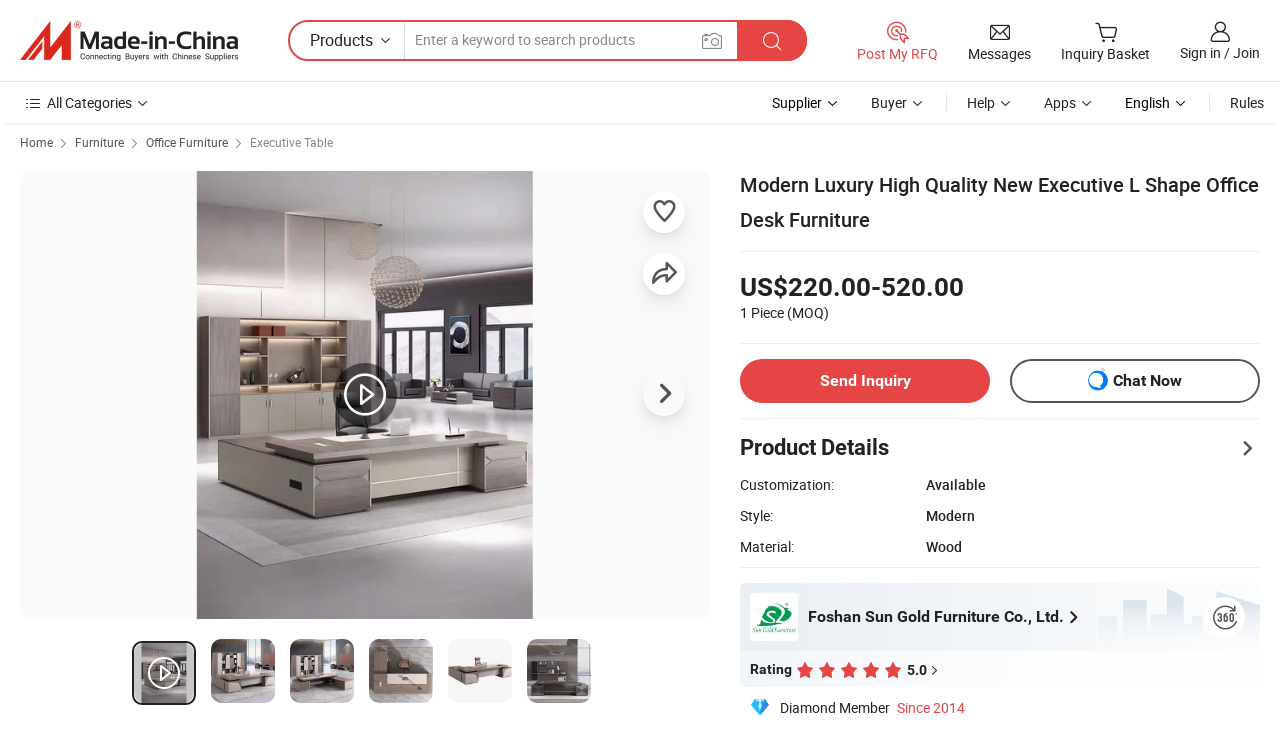

--- FILE ---
content_type: text/html;charset=UTF-8
request_url: https://sungoldfurniture.en.made-in-china.com/product/RFkaHAOEnhVd/China-Modern-Luxury-High-Quality-New-Executive-L-Shape-Office-Desk-Furniture.html
body_size: 31411
content:
<!DOCTYPE html>
<html lang="en">
<head>
            <title>Modern Luxury High Quality New Executive L Shape Office Desk Furniture - Office Furniture and Modern Office Desk</title>
        <meta content="text/html; charset=utf-8" http-equiv="Content-Type"/>
    <meta name="referrer" content="unsafe-url"/>
    <link rel="dns-prefetch" href="//www.micstatic.com">
    <link rel="dns-prefetch" href="//image.made-in-china.com">
    <link rel="dns-prefetch" href="//www.made-in-china.com">
    <link rel="dns-prefetch" href="//pylon.micstatic.com">
    <link rel="dns-prefetch" href="//expo.made-in-china.com">
    <link rel="dns-prefetch" href="//world.made-in-china.com">
    <link rel="dns-prefetch" href="//pic.made-in-china.com">
    <link rel="dns-prefetch" href="//fa.made-in-china.com">
                            <link rel="alternate" hreflang="en" href="https://sungoldfurniture.en.made-in-china.com/product/RFkaHAOEnhVd/China-Modern-Luxury-High-Quality-New-Executive-L-Shape-Office-Desk-Furniture.html" />
                                                        <link rel="alternate" hreflang="es" href="https://es.made-in-china.com/co_sungoldfurniture/product_Modern-Luxury-High-Quality-New-Executive-L-Shape-Office-Desk-Furniture_uoggonoyug.html" />
                                            <link rel="alternate" hreflang="pt" href="https://pt.made-in-china.com/co_sungoldfurniture/product_Modern-Luxury-High-Quality-New-Executive-L-Shape-Office-Desk-Furniture_uoggonoyug.html" />
                                            <link rel="alternate" hreflang="fr" href="https://fr.made-in-china.com/co_sungoldfurniture/product_Modern-Luxury-High-Quality-New-Executive-L-Shape-Office-Desk-Furniture_uoggonoyug.html" />
                                            <link rel="alternate" hreflang="ru" href="https://ru.made-in-china.com/co_sungoldfurniture/product_Modern-Luxury-High-Quality-New-Executive-L-Shape-Office-Desk-Furniture_uoggonoyug.html" />
                                            <link rel="alternate" hreflang="it" href="https://it.made-in-china.com/co_sungoldfurniture/product_Modern-Luxury-High-Quality-New-Executive-L-Shape-Office-Desk-Furniture_uoggonoyug.html" />
                                            <link rel="alternate" hreflang="de" href="https://de.made-in-china.com/co_sungoldfurniture/product_Modern-Luxury-High-Quality-New-Executive-L-Shape-Office-Desk-Furniture_uoggonoyug.html" />
                                            <link rel="alternate" hreflang="nl" href="https://nl.made-in-china.com/co_sungoldfurniture/product_Modern-Luxury-High-Quality-New-Executive-L-Shape-Office-Desk-Furniture_uoggonoyug.html" />
                                            <link rel="alternate" hreflang="ar" href="https://sa.made-in-china.com/co_sungoldfurniture/product_Modern-Luxury-High-Quality-New-Executive-L-Shape-Office-Desk-Furniture_uoggonoyug.html" />
                                            <link rel="alternate" hreflang="ko" href="https://kr.made-in-china.com/co_sungoldfurniture/product_Modern-Luxury-High-Quality-New-Executive-L-Shape-Office-Desk-Furniture_uoggonoyug.html" />
                                            <link rel="alternate" hreflang="ja" href="https://jp.made-in-china.com/co_sungoldfurniture/product_Modern-Luxury-High-Quality-New-Executive-L-Shape-Office-Desk-Furniture_uoggonoyug.html" />
                                            <link rel="alternate" hreflang="hi" href="https://hi.made-in-china.com/co_sungoldfurniture/product_Modern-Luxury-High-Quality-New-Executive-L-Shape-Office-Desk-Furniture_uoggonoyug.html" />
                                            <link rel="alternate" hreflang="th" href="https://th.made-in-china.com/co_sungoldfurniture/product_Modern-Luxury-High-Quality-New-Executive-L-Shape-Office-Desk-Furniture_uoggonoyug.html" />
                                            <link rel="alternate" hreflang="tr" href="https://tr.made-in-china.com/co_sungoldfurniture/product_Modern-Luxury-High-Quality-New-Executive-L-Shape-Office-Desk-Furniture_uoggonoyug.html" />
                                            <link rel="alternate" hreflang="vi" href="https://vi.made-in-china.com/co_sungoldfurniture/product_Modern-Luxury-High-Quality-New-Executive-L-Shape-Office-Desk-Furniture_uoggonoyug.html" />
                                            <link rel="alternate" hreflang="id" href="https://id.made-in-china.com/co_sungoldfurniture/product_Modern-Luxury-High-Quality-New-Executive-L-Shape-Office-Desk-Furniture_uoggonoyug.html" />
                                    <link rel="alternate" hreflang="x-default" href="https://sungoldfurniture.en.made-in-china.com/product/RFkaHAOEnhVd/China-Modern-Luxury-High-Quality-New-Executive-L-Shape-Office-Desk-Furniture.html" />
    <meta name="viewport" content="initial-scale=1.0,user-scalable=no,maximum-scale=1,width=device-width">
    <meta name="format-detection" content="telephone=no">
            <meta name="Keywords" content="Modern Luxury High Quality New Executive L Shape Office Desk Furniture, Office Furniture, Modern Office Desk"/>
            <meta name="Description"
              content="Modern Luxury High Quality New Executive L Shape Office Desk Furniture, Find Details and Price about Office Furniture Modern Office Desk from Modern Luxury High Quality New Executive L Shape Office Desk Furniture - Foshan Sun Gold Furniture Co., Ltd."/>
            <meta http-equiv="X-UA-Compatible" content="IE=Edge, chrome=1"/>
    <meta name="renderer" content="webkit"/>
             <meta property="og:title" content="[Hot Item] Modern Luxury High Quality New Executive L Shape Office Desk Furniture"/>
<meta property="og:type" content="product"/>
<meta property="og:url" content="https://sungoldfurniture.en.made-in-china.com/product/RFkaHAOEnhVd/China-Modern-Luxury-High-Quality-New-Executive-L-Shape-Office-Desk-Furniture.html"/>
<meta property="og:image" content="https://image.made-in-china.com/2f0j00iKMVulDskObc/Modern-Luxury-High-Quality-New-Executive-L-Shape-Office-Desk-Furniture.jpg"/>
<meta property="og:site_name" content="Made-in-China.com"/>
<meta property="fb:admins" content="292039974180201"/>
<meta property="fb:page_id" content="10150525576765348"/>
<meta property="fb:app_id" content="205885989426763"/>
<meta property="og:description" content="Style: Modern Material: Wood Wood Style: Panel Side Table: With Side Table Customized: Customized Condition: New"/>
<meta property="product:price:amount" content="220.0" />
<meta property="product:price:currency" content="USD" />
<meta property="og:availability" content="instock" />
<link rel="canonical" href="https://sungoldfurniture.en.made-in-china.com/product/RFkaHAOEnhVd/China-Modern-Luxury-High-Quality-New-Executive-L-Shape-Office-Desk-Furniture.html" />
            <link rel="alternate" media="only screen and (max-width:640px)" href="https://m.made-in-china.com/product/Modern-Luxury-High-Quality-New-Executive-L-Shape-Office-Desk-Furniture-1955949215.html">
            <link rel="amphtml" href="https://m.made-in-china.com/amp/product/Modern-Luxury-High-Quality-New-Executive-L-Shape-Office-Desk-Furniture-1955949215.html">
        <link rel="stylesheet" type="text/css" href="https://www.micstatic.com/landing/www/product/detail_v2/css/product-detail_620f98df.css" media="all"/>
                    <!-- Polyfill Code Begin --><script chaset="utf-8" type="text/javascript" src="https://www.micstatic.com/polyfill/polyfill-simplify_eb12d58d.js"></script><!-- Polyfill Code End --></head>
        <body class="theme-01 J-ATF" style="overflow-y: scroll;" probe-clarity="false" >
    <div style="position:absolute;top:0;left:0;width:1px;height:1px;overflow:hidden">
                                            <img src="//stat.made-in-china.com/event/rec.gif?type=10&data=%7B%22pdid%22%3A%221955949215%22%2C%22list%22%3A%5B%7B%22t%22%3A1%2C%22f%22%3A0%2C%22id%22%3A%222025228975%22%7D%2C%7B%22t%22%3A1%2C%22f%22%3A0%2C%22id%22%3A%221983987032%22%7D%2C%7B%22t%22%3A1%2C%22f%22%3A0%2C%22id%22%3A%222063439295%22%7D%2C%7B%22t%22%3A1%2C%22f%22%3A0%2C%22id%22%3A%22725030755%22%7D%2C%7B%22t%22%3A1%2C%22f%22%3A0%2C%22id%22%3A%222045700365%22%7D%2C%7B%22t%22%3A1%2C%22f%22%3A0%2C%22id%22%3A%222070892135%22%7D%2C%7B%22t%22%3A1%2C%22f%22%3A0%2C%22id%22%3A%222074521085%22%7D%2C%7B%22t%22%3A1%2C%22f%22%3A0%2C%22id%22%3A%222041566435%22%7D%2C%7B%22t%22%3A1%2C%22f%22%3A0%2C%22id%22%3A%222041270335%22%7D%2C%7B%22t%22%3A1%2C%22f%22%3A0%2C%22id%22%3A%222041173055%22%7D%5D%7D&st=2684" alt=""/>
            </div>
    <input type="hidden" id="lan" name="lan" value="en">
    <input type="hidden" name="pg_abp" id="pg_abp" value="a">
    <input type="hidden" name="isGoogleSeoBuyer" id="isGoogleSeoBuyer" value="false">
    <input type="hidden" name="verifiedTranslate" id="verifiedTranslate" value="Verified Certificate">
    <input type="hidden" class="J-data-pid" value="1955949215">
            <input type="hidden" class="J-data-layout" value="2">
    <input type="hidden" value="prodDetail">
    <input type="hidden" id="loginUserName" value="sungoldfurniture"/>
    <input type="hidden" id="comReviewSourceId" name="comReviewSourceId" value="aecnqjPvnlkV"/>
    <input type="hidden" name="user_behavior_trace_id" id="user_behavior_trace_id" value="1jfgo27boe9fn"/>
    <input type="hidden" name="receptionABTestSwitch" id="receptionABTestSwitch" value="true"/>
    <input type="hidden" name="alertReceptionCardWaitingTime" id="alertReceptionCardWaitingTime" value="1"/>
            <div id="header" ></div>
<script>
    function headerHomeInit() {
        const funcName = 'headerHome';
        const app = new window[funcName]({target: document.getElementById('header'), props: {props: {"pageType":8,"logoTitle":"Manufacturers & Suppliers","logoUrl":null,"base":{"buyerInfo":{"service":"Service","newUserGuide":"New User Guide","auditReport":"Audited Suppliers' Reports","meetSuppliers":"Meet Suppliers","onlineTrading":"Secured Trading Service","buyerCenter":"Buyer Center","contactUs":"Contact Us","search":"Search","prodDirectory":"Product Directory","supplierDiscover":"Supplier Discover","sourcingRequest":"Post Sourcing Request","quickLinks":"Quick Links","myFavorites":"My Favorites","visitHistory":"Browsing History","buyer":"Buyer","blog":"Business Insights"},"supplierInfo":{"supplier":"Supplier","joinAdvance":"加入高级会员","tradeServerMarket":"外贸服务市场","memberHome":"外贸e家","cloudExpo":"Smart Expo云展会","onlineTrade":"交易服务","internationalLogis":"国际物流","northAmericaBrandSailing":"北美全渠道出海","micDomesticTradeStation":"中国制造网内贸站"},"helpInfo":{"whyMic":"Why Made-in-China.com","auditSupplierWay":"How Do We Audit Suppliers","securePaymentWay":"How Do We Secure Payment","submitComplaint":"Submit a Complaint","contactUs":"Contact Us","faq":"FAQ","help":"Help"},"appsInfo":{"downloadApp":"Download App!","forBuyer":"For Buyer","forSupplier":"For Supplier","exploreApp":"Explore App Exclusive Discounts","apps":"Apps"},"languages":[{"lanCode":0,"simpleName":"en","name":"English","value":"https://sungoldfurniture.en.made-in-china.com/product/RFkaHAOEnhVd/China-Modern-Luxury-High-Quality-New-Executive-L-Shape-Office-Desk-Furniture.html","htmlLang":"en"},{"lanCode":5,"simpleName":"es","name":"Español","value":"https://es.made-in-china.com/co_sungoldfurniture/product_Modern-Luxury-High-Quality-New-Executive-L-Shape-Office-Desk-Furniture_uoggonoyug.html","htmlLang":"es"},{"lanCode":4,"simpleName":"pt","name":"Português","value":"https://pt.made-in-china.com/co_sungoldfurniture/product_Modern-Luxury-High-Quality-New-Executive-L-Shape-Office-Desk-Furniture_uoggonoyug.html","htmlLang":"pt"},{"lanCode":2,"simpleName":"fr","name":"Français","value":"https://fr.made-in-china.com/co_sungoldfurniture/product_Modern-Luxury-High-Quality-New-Executive-L-Shape-Office-Desk-Furniture_uoggonoyug.html","htmlLang":"fr"},{"lanCode":3,"simpleName":"ru","name":"Русский язык","value":"https://ru.made-in-china.com/co_sungoldfurniture/product_Modern-Luxury-High-Quality-New-Executive-L-Shape-Office-Desk-Furniture_uoggonoyug.html","htmlLang":"ru"},{"lanCode":8,"simpleName":"it","name":"Italiano","value":"https://it.made-in-china.com/co_sungoldfurniture/product_Modern-Luxury-High-Quality-New-Executive-L-Shape-Office-Desk-Furniture_uoggonoyug.html","htmlLang":"it"},{"lanCode":6,"simpleName":"de","name":"Deutsch","value":"https://de.made-in-china.com/co_sungoldfurniture/product_Modern-Luxury-High-Quality-New-Executive-L-Shape-Office-Desk-Furniture_uoggonoyug.html","htmlLang":"de"},{"lanCode":7,"simpleName":"nl","name":"Nederlands","value":"https://nl.made-in-china.com/co_sungoldfurniture/product_Modern-Luxury-High-Quality-New-Executive-L-Shape-Office-Desk-Furniture_uoggonoyug.html","htmlLang":"nl"},{"lanCode":9,"simpleName":"sa","name":"العربية","value":"https://sa.made-in-china.com/co_sungoldfurniture/product_Modern-Luxury-High-Quality-New-Executive-L-Shape-Office-Desk-Furniture_uoggonoyug.html","htmlLang":"ar"},{"lanCode":11,"simpleName":"kr","name":"한국어","value":"https://kr.made-in-china.com/co_sungoldfurniture/product_Modern-Luxury-High-Quality-New-Executive-L-Shape-Office-Desk-Furniture_uoggonoyug.html","htmlLang":"ko"},{"lanCode":10,"simpleName":"jp","name":"日本語","value":"https://jp.made-in-china.com/co_sungoldfurniture/product_Modern-Luxury-High-Quality-New-Executive-L-Shape-Office-Desk-Furniture_uoggonoyug.html","htmlLang":"ja"},{"lanCode":12,"simpleName":"hi","name":"हिन्दी","value":"https://hi.made-in-china.com/co_sungoldfurniture/product_Modern-Luxury-High-Quality-New-Executive-L-Shape-Office-Desk-Furniture_uoggonoyug.html","htmlLang":"hi"},{"lanCode":13,"simpleName":"th","name":"ภาษาไทย","value":"https://th.made-in-china.com/co_sungoldfurniture/product_Modern-Luxury-High-Quality-New-Executive-L-Shape-Office-Desk-Furniture_uoggonoyug.html","htmlLang":"th"},{"lanCode":14,"simpleName":"tr","name":"Türkçe","value":"https://tr.made-in-china.com/co_sungoldfurniture/product_Modern-Luxury-High-Quality-New-Executive-L-Shape-Office-Desk-Furniture_uoggonoyug.html","htmlLang":"tr"},{"lanCode":15,"simpleName":"vi","name":"Tiếng Việt","value":"https://vi.made-in-china.com/co_sungoldfurniture/product_Modern-Luxury-High-Quality-New-Executive-L-Shape-Office-Desk-Furniture_uoggonoyug.html","htmlLang":"vi"},{"lanCode":16,"simpleName":"id","name":"Bahasa Indonesia","value":"https://id.made-in-china.com/co_sungoldfurniture/product_Modern-Luxury-High-Quality-New-Executive-L-Shape-Office-Desk-Furniture_uoggonoyug.html","htmlLang":"id"}],"showMlan":true,"showRules":false,"rules":"Rules","language":"en","menu":"Menu","subTitle":null,"subTitleLink":null,"stickyInfo":null},"categoryRegion":{"categories":"All Categories","categoryList":[{"name":"Agriculture & Food","value":"https://www.made-in-china.com/products/catlist/listsubcat/105/00/mic/Agriculture_Food.html","catCode":"1000000000"},{"name":"Apparel & Accessories","value":"https://www.made-in-china.com/products/catlist/listsubcat/108/00/mic/Apparel_Accessories.html","catCode":"1100000000"},{"name":"Arts & Crafts","value":"https://www.made-in-china.com/products/catlist/listsubcat/111/00/mic/Arts_Crafts.html","catCode":"1200000000"},{"name":"Auto, Motorcycle Parts & Accessories","value":"https://www.made-in-china.com/Auto-Parts-Accessories-Catalog/Auto-Parts-Accessories.html","catCode":"2900000000"},{"name":"Bags, Cases & Boxes","value":"https://www.made-in-china.com/Bags-Cases-Boxes-Catalog/Bags-Cases-Boxes.html","catCode":"2600000000"},{"name":"Chemicals","value":"https://www.made-in-china.com/products/catlist/listsubcat/114/00/mic/Chemicals.html","catCode":"1300000000"},{"name":"Computer Products","value":"https://www.made-in-china.com/Computer-Products-Catalog/Computer-Products.html","catCode":"3300000000"},{"name":"Construction & Decoration","value":"https://www.made-in-china.com/products/catlist/listsubcat/120/00/mic/Construction_Decoration.html","catCode":"1500000000"},{"name":"Consumer Electronics","value":"https://www.made-in-china.com/Consumer-Electronics-Catalog/Consumer-Electronics.html","catCode":"1400000000"},{"name":"Electrical & Electronics","value":"https://www.made-in-china.com/products/catlist/listsubcat/123/00/mic/Electrical_Electronics.html","catCode":"1600000000"},{"name":"Furniture","value":"https://www.made-in-china.com/Furniture-Furnishing-Catalog/Furniture-Furnishing.html","catCode":"2700000000"},{"name":"Health & Medicine","value":"https://www.made-in-china.com/products/catlist/listsubcat/126/00/mic/Health_Medicine.html","catCode":"1700000000"},{"name":"Industrial Equipment & Components","value":"https://www.made-in-china.com/Industrial-Equipment-Components-Catalog/Industrial-Equipment-Components.html","catCode":"3400000000"},{"name":"Instruments & Meters","value":"https://www.made-in-china.com/Instruments-Meters-Catalog/Instruments-Meters.html","catCode":"3500000000"},{"name":"Light Industry & Daily Use","value":"https://www.made-in-china.com/products/catlist/listsubcat/129/00/mic/Light_Industry_Daily_Use.html","catCode":"1800000000"},{"name":"Lights & Lighting","value":"https://www.made-in-china.com/Lights-Lighting-Catalog/Lights-Lighting.html","catCode":"3000000000"},{"name":"Manufacturing & Processing Machinery","value":"https://www.made-in-china.com/products/catlist/listsubcat/132/00/mic/Machinery.html","catCode":"1900000000"},{"name":"Metallurgy, Mineral & Energy","value":"https://www.made-in-china.com/products/catlist/listsubcat/135/00/mic/Metallurgy_Mineral_Energy.html","catCode":"2000000000"},{"name":"Office Supplies","value":"https://www.made-in-china.com/Office-Supplies-Catalog/Office-Supplies.html","catCode":"2800000000"},{"name":"Packaging & Printing","value":"https://www.made-in-china.com/Packaging-Printing-Catalog/Packaging-Printing.html","catCode":"3600000000"},{"name":"Security & Protection","value":"https://www.made-in-china.com/Security-Protection-Catalog/Security-Protection.html","catCode":"2500000000"},{"name":"Service","value":"https://www.made-in-china.com/products/catlist/listsubcat/147/00/mic/Service.html","catCode":"2400000000"},{"name":"Sporting Goods & Recreation","value":"https://www.made-in-china.com/Sporting-Goods-Recreation-Catalog/Sporting-Goods-Recreation.html","catCode":"3100000000"},{"name":"Textile","value":"https://www.made-in-china.com/products/catlist/listsubcat/138/00/mic/Textile.html","catCode":"2100000000"},{"name":"Tools & Hardware","value":"https://www.made-in-china.com/Tools-Hardware-Catalog/Tools-Hardware.html","catCode":"3200000000"},{"name":"Toys","value":"https://www.made-in-china.com/products/catlist/listsubcat/141/00/mic/Toys.html","catCode":"2200000000"},{"name":"Transportation","value":"https://www.made-in-china.com/products/catlist/listsubcat/144/00/mic/Transportation.html","catCode":"2300000000"}],"more":"More"},"searchRegion":{"show":true,"lookingFor":"Tell us what you are looking for...","homeUrl":"//en.made-in-china.com","products":"Products","suppliers":"Suppliers","auditedFactory":null,"uploadImage":"Upload Image","max20MbPerImage":"Max 20MB per Image","yourRecentKeywords":"Your Recent Keywords","clearHistory":"Clear History","popularSearches":"Related Searches","relatedSearches":"More","more":null,"maxSizeErrorMsg":"Upload failed. Max image size is 20MB.","noNetworkErrorMsg":"No network connection. Please check your network settings and try again.","uploadFailedErrorMsg":"Upload failed.Incorrect image format. Supported formats: JPG,PNG,BMP.","relatedList":null,"relatedTitle":null,"relatedTitleLink":null,"formParams":{"subaction":"hunt","style":"b","mode":"and","code":"0","comProvince":"nolimit","order":"0","isOpenCorrection":"1","org":"top","word":null,"keyword":null,"condition":"0","file":null,"conditionParamsList":[{"condition":"0","conditionName":"Products","action":"https://www.made-in-china.com/productdirectory.do?subaction=hunt&style=b&mode=and&code=0&comProvince=nolimit&order=0&isOpenCorrection=1&org=top&searchType=0&word=#word#","searchUrl":"https://keywordsuggestions.made-in-china.com/suggest/getEnProdSuggest.do?param=#param#&kind=5&ad=1&id=MICSearchSuggest&count=10&ignoreCase=true&matchAnywhere=true&catflag=1&seo=1","inputPlaceholder":"Enter a keyword to search products"},{"condition":"1","conditionName":"Suppliers","action":"https://www.made-in-china.com/companysearch.do?subaction=hunt&style=b&mode=and&code=0&comProvince=nolimit&order=0&isOpenCorrection=1&searchType=1&word=#word#","searchUrl":"https://keywordsuggestions.made-in-china.com/suggest/getEnSupplierSuggest.do?param=#param#&kind=5&ad=1&id=MICSearchSuggest&count=10&ignoreCase=true&matchAnywhere=true&catflag=1","inputPlaceholder":"Enter a keyword to search suppliers"}]},"mlanFormParams":null,"enterKeywordTips":"Please enter a keyword at least for your search.","openMultiSearch":false},"frequentRegion":{"rfq":{"rfq":"Post My RFQ","searchRfq":"Search RFQs","acquireRfqHover":"Tell us what you need and try the easy way to get quotes!","searchRfqHover":"Discover quality RFQs and connect with big-budget buyers"},"account":{"account":"Account","signIn":"Sign in","join":"Join","newUser":"New User","joinFree":"Join Free","or":"Or","socialLogin":"By clicking Sign In, Join Free or Continue with Facebook, Linkedin, Twitter, Google, %s I agree to the %sUser Agreement%s and the %sPrivacy Policy%s","message":"Messages","quotes":"Quotes","orders":"Orders","favorites":"Favorites","visitHistory":"Browsing History","postSourcingRequest":"Post Sourcing Request","hi":"Hi","signOut":"Sign Out","manageProduct":"Manage Products","editShowroom":"Edit Showroom","username":"","userType":null,"foreignIP":true,"currentYear":2026,"userAgreement":"User Agreement","privacyPolicy":"Privacy Policy"},"message":{"message":"Messages","signIn":"Sign in","join":"Join","newUser":"New User","joinFree":"Join Free","viewNewMsg":"Sign in to view the new messages","inquiry":"Inquiries","rfq":"RFQs","awaitingPayment":"Awaiting payments","chat":"Chats","awaitingQuotation":"Awaiting Quotations"},"cart":{"cart":"Inquiry Basket"}},"busiRegion":null,"previewRegion":null}}});
		const hoc=o=>(o.__proto__.$get=function(o){return this.$$.ctx[this.$$.props[o]]},o.__proto__.$getKeys=function(){return Object.keys(this.$$.props)},o.__proto__.$getProps=function(){return this.$get("props")},o.__proto__.$setProps=function(o){var t=this.$getKeys(),s={},p=this;t.forEach(function(o){s[o]=p.$get(o)}),s.props=Object.assign({},s.props,o),this.$set(s)},o.__proto__.$help=function(){console.log("\n            $set(props): void             | 设置props的值\n            $get(key: string): any        | 获取props指定key的值\n            $getKeys(): string[]          | 获取props所有key\n            $getProps(): any              | 获取props里key为props的值（适用nail）\n            $setProps(params: any): void  | 设置props里key为props的值（适用nail）\n            $on(ev, callback): func       | 添加事件监听，返回移除事件监听的函数\n            $destroy(): void              | 销毁组件并触发onDestroy事件\n        ")},o);
        window[`${funcName}Api`] = hoc(app);
    };
</script><script type="text/javascript" crossorigin="anonymous" onload="headerHomeInit()" src="https://www.micstatic.com/nail/pc/header-home_7ca8e9c4.js"></script>        <div class="sr-container J-layout ">
        <script type="text/x-data" class="J-mlan-stat-data">{"t":"mLanCou","f":"prodDetail","vId":null}</script>
                <div>
            <input type="hidden" id="J-detail-isProduct"/>
            <input type="hidden" id="loginUserName" value="sungoldfurniture"/>
            <input type="hidden" id="curLanCode" value="0"/>
            <input type="hidden" id="sensor_pg_v" value="pid:RFkaHAOEnhVd,cid:aecnqjPvnlkV,tp:104,stp:10403,plate:normal,sst:paid,is_trade:0,is_sample:0,is_rushorder:0,is_verified:2,abt:null,abp:a"/>
            <input type="hidden" id="productId" value="RFkaHAOEnhVd"/>
            <input type="hidden" id="loginCountry" value="United_States"/>
            <input type="hidden" id="isUser" value="false"/>
            <input type="hidden" id="userEmailAddress" value=""/>
                        <script class="J-mlan-config" type="text/data-lang" data-lang="en">
                {
                    "more": "View All",
                    "less": "View Less",
                    "pmore": "More",
                    "pless": "Less",
                    "verifiedTranslate": "Verified Certificate",
                    "emailRequired": "Please enter your email address.",
                    "email": "Please enter a valid email address.",
                    "contentRequired": "Please enter the content for your inquiry.",
                    "maxLength": "Your inquiry content must be between 20 to 4000 characters.",
                    "quiryDialogTitle": "Enter your contact to build trust with supplier(s)",
                    "videoTitle": "Watch Related Videos",
                    "alsoViewTitle": "People who viewed this also viewed",
                    "latestPriceTitle": "Enter your detailed requirements to receive an accurate quote",
                    "Enter your email address":"Enter your email address",
                    "ratingReviews": "Ratings & Reviews",
                    "selectOptions": ["Top Reviews", "Most Recent"],
                    "frequencyError": "Your operation is too frequent, please try again later.",
                    "overallReviews": {
                        "title": "Overall Reviews",
                        "reviews": "Reviews",
                        "star": "Star"
                    },
                    "customerSatisfaction": {
                        "title": "Customer Satisfaction",
                        "response": "Response",
                        "service": "Service",
                        "quality": "Quality",
                        "delivery": "Delivery"
                    },
                    "reviewDetails": {
                        "title": "Review Details",
                        "verifiedPurchase": "Verified Purchase",
                        "showPlace": {
                            "publicShow": "Public show",
                            "publicShowInProtection": "Public show (Protection period)",
                            "onlyInVo": "Only show in VO"
                        },
                        "modified": "Modified"
                    },
                    "pager": {
                        "goTo": "Go To",
                        "page": "Page",
                        "next": "Next",
                        "prev": "Prev",
                        "confirm": "Confirm"
                    },
                    "loadingTip": "Loading",
                    "foldingReviews": "View Folding Reviews",
                    "noInfoTemporarily": "No information temporarily.",
                    "strengthLabel": "Verified strength label",
                    "Negotiable":"Negotiable",
                    "Free Shipping to {{country}} by {{carrier}}":"Free Shipping to {{country}} by {{carrier}}",
                    "Estimated delivery time $ Days":"Estimated delivery time $ Days",
                    "To be negotiated to {{country}} by {{carrier}}":"To be negotiated to {{country}} by {{carrier}}",
                    "US$ {{freight}} to {{country}} by {{carrier}}":"US$ {{freight}} to {{country}} by {{carrier}}",
                    "Still deciding? Get samples of $ !": "Still deciding? Get samples of $ !",
                    "Shipping Cost": "Shipping Cost",
                    "Delivery": "Delivery",
                    "{{buyerName}} made an order recently.": "{{buyerName}} made an order recently.",
                    "The hot selling product from our verified and experienced supplier.": "The hot selling product from our verified and experienced supplier.",
                    "selectSkuSpec": "Select variations and quantity",
                    "productSpecification": "Product Specifications",
                    "productsTotalAmount": "Products Total Amount",
                    "sendInquiry": "Send Inquiry",
                    "minOrderTips": "Your product quantity is less than {{minTotalCount}} MOQ.",
                    "buyNow": "Buy Now",
                    "startOrderRequest": "Start Order Request",
                    "shippingFeeTips": "Does not include shipping fees."

                }
            </script>
            <div class="sr-layout-wrap sr-layout-resp">
                <div class="detail-top-bar" >
                                            <div class="sr-QPWords-cont">
                            <ul>
                                                                                                                                    <li class="sr-QPWords-item">
                                        <a href="//www.made-in-china.com" target="_blank" rel="nofollow">Home</a>
                                        <i class="ob-icon icon-right"></i>
                                                                                    <a href="//www.made-in-china.com/Furniture-Furnishing-Catalog/Furniture-Furnishing.html" target="_blank">Furniture</a>
                                            <i class="ob-icon icon-right"></i>
                                                                                    <a href="//www.made-in-china.com/Furniture-Furnishing-Catalog/Office-Furniture.html" target="_blank">Office Furniture</a>
                                            <i class="ob-icon icon-right"></i>
                                                                                <a href="//www.made-in-china.com/Furniture-Furnishing-Catalog/Executive-Table.html" target="_blank">Executive Table</a>
                                                                            </li>
                                                            </ul>
                        </div>
                                    </div>
                            </div>
                        <div class="sr-layout-detail clears">
                <div class="sr-detail-content clears">
                    <div class="sr-layout-block sr-layout-left">
                        <div class="sr-layout-content sr-proMainInfo J-sr-proMainInfo">
                            <div class="sr-proMainInfo-baseInfo J-proMainInfo-baseInfo" faw-module="main_function" faw-exposure>
        <div class="sr-proMainInfo-baseInfo-name">
            <h1 class="sr-proMainInfo-baseInfoH1 J-baseInfo-name" data-prod-tag="">
                <span class="J-meiAward"></span> <span>Modern Luxury High Quality New Executive L Shape Office Desk Furniture</span>
            </h1>
            <div class="tag-wrapper">
                <div class="J-deal-tag"></div>
            </div>
                            <div class="J-prodexpo"></div>
                    </div>
            <div class="sr-proMainInfo-baseInfo-property">
            <div class="baseInfo-price-related">
                <div class="J-activity-banner attr-line"></div>
                <input type="hidden" id="inquiry4PriceHref" name="inquiry4PriceHref" value="//www.made-in-china.com/sendInquiry/prod_RFkaHAOEnhVd_aecnqjPvnlkV_0.html?plant=en&from=shrom&type=cs&style=3&page=p_detail">
                <div class="swiper-proMainInfo-baseInfo-propertyGetPrice-container">
                    <input type="hidden" value="{'Payment Terms':'L/C, T/T, Western Union, Paypal','Port':'Shenzhen, China'}" id="priceProp">
                                                                                                        <div class="sr-proMainInfo-baseInfo-propertyPrice">
                                                    <div class="only-one-priceNum">
                                <table>
                                    <tbody>
                                    <tr style="display: inline-flex;align-items: baseline; flex-wrap: wrap;flex-direction: column;" class="only-one-priceNum-tr">
                                        <td style="padding: 0 !important;">
                                        <span class="only-one-priceNum-td-left">US$220.00-520.00 </span>
                                        </td>
                                        <td style="padding: 0" class="sa-only-property-price only-one-priceNum-price">
                                            <span style="color: #222">1 Piece</span>
                                            <span style="color: #222">
                                            (MOQ)
                                        </span>
                                        </td>
                                    </tr>
                                    </tbody>
                                </table>
                            </div>
                    </div>
                </div>
                <div class="coupon-and-getlastprice">
                                            <div class="J-coupon-box"></div>
                                    </div>
            </div>
            <input type="hidden" id="login" value="false">
                        <div class="sr-proMainInfo-baseInfo-propertyAttr">
                <div>
        <input type="hidden" id="hasProdSpecs" value="false">
</div>
                                <div>
    <input type="hidden" id="supportRushOrder" value="false">
<div class="sr-layout-block contact-block J-contact-fix two-button">
    <div class="button-block contact-btn">
        <a fun-inquiry-product class="btns button-link-contact J-prod-btn-contact" target="_blank" href="https://www.made-in-china.com/sendInquiry/prod_RFkaHAOEnhVd_aecnqjPvnlkV.html?plant=en&from=shrom&type=cs&style=3&page=p_detail" rel="nofollow" ads-data="st:24,pdid:RFkaHAOEnhVd,pcid:aecnqjPvnlkV"> Send Inquiry
        </a>
    </div>
    <div class="sr-side-contSupplier-chat button-block J-sr-side-contSupplier-chat">
        <b text='[{"offline": {"text":"Chat Now","title":"Supplier is offline now, please leave your message."}, "online": {"text":"Chat Now","title":"Chat with supplier online now!"}}]' class="tm3_chat_status" lan="en" tmlan="en" dataId="aecnqjPvnlkV_RFkaHAOEnhVd_1" inquiry="https://www.made-in-china.com/sendInquiry/prod_RFkaHAOEnhVd_aecnqjPvnlkV.html?plant=en&from=shrom&type=cs&style=3&page=p_detail" processor="chat" cid="aecnqjPvnlkV"></b>
        <span rel="nofollow" ads-data="st:13" class="tm-placeholder" title="Chat with supplier online now!" role="button" tabindex="0" aria-label="tm">
                            Chat Now
                    </span>
    </div>
</div>
    </div>
                                    <div class="attr-line"></div>
                    <div class="product-details-title pointer J-prod-detail" ads-data="st:309">
                        <span>Product Details</span>
                        <span><i class="ob-icon icon-right"></i></span>
                    </div>
                    <table>
                        <tbody>
                                                        <tr>
                                <th width="166" class="th-label">Customization:</th>
                                <td>Available</td>
                            </tr>
                                                        <tr>
                                <th width="166" class="th-label">Style:</th>
                                <td>Modern</td>
                            </tr>
                                                        <tr>
                                <th width="166" class="th-label">Material:</th>
                                <td>Wood</td>
                            </tr>
                        </tbody>
                    </table>
                                    <div class="attr-line"></div>
                <div class="sr-layout-block sr-com-place sr-com-place-top">
                                                                     <div faw-module="verified_company_homepage" faw-exposure>
    <input type="hidden" id="J-linkInfo" value="https://sungoldfurniture.en.made-in-china.com">
        <div id="product-multi-box-small">
                                </div>
    <div class="sr-linkTo-comInfo J-linkTo-comInfo" ads-data>
        <div class="sr-com com-place-one">
                            <div class="sr-com-logo" ads-data="st:185">
                    <img src="//www.micstatic.com/landing/www/product/img/transparent.png" data-original="//image.made-in-china.com/206f0j00MtGUkynKhYbz/Foshan-Sun-Gold-Furniture-Co-Ltd-.jpg" />
                </div>
                        <div class="sr-com-info">
                <div class="sr-comInfo-title has360 ">
                    <div class="title-txt">
                        <a href="https://sungoldfurniture.en.made-in-china.com" target="_blank" ads-data="st:3" title="Foshan Sun Gold Furniture Co., Ltd."><span class="text-ellipsis">Foshan Sun Gold Furniture Co., Ltd.</span> <i class="ob-icon icon-right"></i></a>
                    </div>
                </div>
                <div class="info-item-out">
                </div>
            </div>
            <div class="operate-wrapper">
                                    <div class="sign-item">
                        <a href="javascript:;" rel="nofollow" class="pop360-img J-pop360" view-url="//world-port.made-in-china.com/viewVR?comId=aecnqjPvnlkV" ><i class="ob-icon icon-panorama"></i></a>
                        <div class="tip arrow-bottom tip-gold">
                            <div class="tip-con">
                                <p class="tip-para">360° Virtual Tour</p>
                            </div>
                            <span class="arrow arrow-out">
                                  <span class="arrow arrow-in"></span>
                            </span>
                        </div>
                    </div>
                            </div>
        </div>
        <div class="rating-box">
            <div class='add_factory-icon'>
                                        <div class="review-scores" ads-data="st:114">
                    <a class="score-item score-item-rating J-company-review" href="https://sungoldfurniture.en.made-in-china.com/company-review/" >
                        <div class="review-label">Rating</div>
                        <div class="review-rate">
                                                            <i class="ob-icon icon-star-f star-icon" style="color: #E64545;"></i>
                                                            <i class="ob-icon icon-star-f star-icon" style="color: #E64545;"></i>
                                                            <i class="ob-icon icon-star-f star-icon" style="color: #E64545;"></i>
                                                            <i class="ob-icon icon-star-f star-icon" style="color: #E64545;"></i>
                                                            <i class="ob-icon icon-star-f star-icon" style="color: #E64545;"></i>
                                                                                                            </div>
                        <span class="review-score">5.0</span>
                        <i class="ob-icon icon-right" style="margin-top: 6px;color:#222"></i>
                    </a>
                </div>
                        </div>
            <div class="J-review-box" style="display: none">
                                <div class="score-item review-btn" ads-data="st:114">
                    <i class="ob-icon icon-fill-text"></i>
                    <span>review now</span>
                </div>
            </div>
        </div>
                <div class="sr-comInfo-sign com-place-two">
                                        <div class="sign-item" ads-data="st:186">
                                            <i class="item-icon icon-diamond"></i>
                        Diamond Member <span class="txt-year">Since 2014</span>
                                                                <div class="tip arrow-bottom tip-gold">
                        <div class="gold-content">
                            <div class="tip-con">
                                                                    <p class="tip-para">Suppliers with verified business licenses</p>
                                                            </div>
                        </div>
                    </div>
                </div>
                                                        <div class="sign-item as-logo-wrap" ads-data="st:113">
                    <img class="item-icon" src="https://www.micstatic.com/common/img/icon-new/as-short.png" alt="Audited Supplier" />
                    Audited Supplier <div class="tip arrow-bottom tip-gold">
                        <div class="gold-content">
                            <div class="tip-con">
                                <p class="tip-para">Audited by an independent third-party inspection agency</p>
                            </div>
                        </div>
                    </div>
                </div>
                    </div>
            <div class="com-place-three no-margin">
                                                    <div class="detail-col mod-2">
                        <div class="detail-infos">
                                                                                                                                                                    <div class="info-item ">
                                            <div class="info-label" title="Address">
                                                Address </div>
                                            <div class="info-fields" title="Yengold Industrial Park, Foshan, Guangdong, China">
                                                                                                                                                                                                            Yengold Industrial Park, Foshan, Guangdong, China
                                                                                                                                                </div>
                                        </div>
                                                                                                                                                                                                            <div class="info-item ">
                                            <div class="info-label" title="International Commercial Terms(Incoterms)">
                                                International Commercial Terms(Incoterms) </div>
                                            <div class="info-fields" title="FOB, EXW, CFR, CIF, DDP, FCA, DAT, Others, CIP, DAP, CPT">
                                                                                                                                                                                                            FOB, EXW, CFR, CIF, DDP, FCA, DAT, Others, CIP, DAP, CPT
                                                                                                                                                </div>
                                        </div>
                                                                                                                                                                                                            <div class="info-item ">
                                            <div class="info-label" title="Terms of Payment">
                                                Terms of Payment </div>
                                            <div class="info-fields" title="LC, T/T, D/P, PayPal, Western Union, Small-amount payment, Money Gram">
                                                                                                                                                                                                            LC, T/T, D/P, PayPal, Western Union, Small-amount payment, Money Gram
                                                                                                                                                </div>
                                        </div>
                                                                                                                        </div>
                    </div>
                            </div>
    </div>
</div> </div>
            </div>
        </div>
    </div>
<input type="hidden" id="contactNow"
       value="https://www.made-in-china.com/sendInquiry/prod_RFkaHAOEnhVd_aecnqjPvnlkV.html?plant=en&from=shrom&type=cs&style=3&page=p_detail">
<input type="hidden" id="supportOrder" value="false"
       data-url="//membercenter.made-in-china.com/newtrade/order/page/buyer-start-order.html?from=3&prodId=RFkaHAOEnhVd&sample=0">
    <style>
    .catalogForm .form-label{
        width: 190px;
    }
    .catalogForm .form-label em{
        color: #e64545;
        margin-right: 5px;
    }
    .catalogForm .form-fields{
        margin-left: 200px;
    }
</style>
<script type="text/template" id="J-catalog-dialog">
    <div class="alert-new mb20">
        <div class="alert-con alert-warn alert-state" style="width: 100%;">
            <span class="micon-state"><i class="ob-icon icon-caution"></i></span><span class="alert-txt">Please complete the form below, we will email the catalog to you.</span>
        </div>
    </div>
    <form action="" class="obelisk-form J-catalog-form catalogForm">
        <input type="hidden" name="source" value="2"/>
        <div class="form-item">
            <label class="form-label"><em>*</em>Email Address</label>
            <div class="form-fields">
                <input type="text" name="email" maxlength="160" class="input-text span-8" value=""/>
            </div>
        </div>
        <div class="form-item">
            <label class="form-label"><em>*</em>Name</label>
            <div class="form-fields">
                <input type="text" name="name" maxlength="50" class="input-text span-8" value=""/>
            </div>
        </div>
        <div class="form-item">
            <label class="form-label"><em>*</em>Country/Region</label>
            <div class="form-fields">
                <select class="span-8 J-countrySelect" select-css="span-8 select-flags" name="comCountry" value="">
                    {{ if(hotCountries && hotCountries.length>0){ }}
                    <optgroup label="--Please Select--">
                        {{ $.each(hotCountries,function(){ }}
                        <option {{ if(selected === this.countryKey){ }}selected="selected"{{ } }} value="{{-this.countryKey}}" select-countrycode="{{-this.countryCode}}" select-css="select-flag select-flag-{{-this.simpleCountryName.toLowerCase()}}" select-rm-areacode="{{-this.showAreaCodeFram}}">{{-this.coutryName}}</option>
                        {{ }) }}
                    </optgroup>
                    {{ } }}

                    {{ if(allCountries && allCountries.length>0){ }}
                    <optgroup label="--All Countries/Regions (A to Z)--">
                        {{ $.each(allCountries,function(){ }}
                        <option {{ if(selected === this.countryKey){ }}selected="selected"{{ } }} value="{{-this.countryKey}}" select-countrycode="{{-this.countryCode}}" select-css="select-flag select-flag-{{-this.simpleCountryName.toLowerCase()}}" select-rm-areacode="{{-this.showAreaCodeFram}}">{{-this.coutryName}}</option>
                        {{ }) }}
                    </optgroup>
                    {{ } }}
                </select>
            </div>
        </div>
        <div class="form-item J-validator-box hide">
            <label class="form-label"><em>*</em>Verification Code</label>
            <div class="form-fields">
                <span class="J-validator" id="J-validator"></span>
                <div class="feedback-block J-vcode-error" wrapfor="faptcha_response_field"></div>
            </div>
        </div>
    </form>
</script><script type="text/template" id="J-dia-success">
    <div class="dlg-result">
        <div class="state">
            <i class="micon succ">&#xe000;</i>
        </div>
        <div class="msg"><p>You have submitted the request successfully!</p><p>{{-retResult.tipMessage}}</p></div>
    </div>
</script><script type="text/template" id="J-dia-warn">
    <div class="dlg-result">
        <div class="state">
            <i class="micon warning">&#xe003;</i>
        </div>
        <div class="msg"><p>{{-retResult.tipMessage}}</p></div>
    </div>
</script><script type="text/template" id="J-dia-error">
    <div class="dlg-result">
        <div class="state">
            <i class="micon error">&#xe001;</i>
        </div>
        <div class="msg"><p>Sent failed!</p><p>{{-retResult.tipMessage}}</p></div>
    </div>
</script>                             <div class="J-smallImg-wrap">
    <div class="sr-proMainInfo-slide smallImg-wrap J-pic-box-small" faw-module="main_product" faw-exposure>
        <div class="tag-wrapper">
            <div class="J-ranking-tag"></div>
        </div>
        <div class="tip-online J-sample-online-tips" style="display: none">
            <ul class="tip-cont">
                <li>
                    <span class="online-icon online-icon-1"></span>
                    <span>On-Site Scanning</span>
                </li>
                <li>
                    <span class="online-icon online-icon-2"></span>
                    <span>Precise Digital Duplicate</span>
                </li>
                <li>
                    <span class="online-icon online-icon-3"></span>
                    <span>Angle Unlimited</span>
                </li>
            </ul>
        </div>
        <input type="hidden" id="prodId" value=""/>
        <div class="sr-proMainInfo-slide-pic J-pic-list-wrap sr-proSlide">
            <div class="sr-proMainInfo-slide-container swiper-container J-pic-list-container">
                <div class="swiper-wrapper">
                                                                                                        <div class="sr-proMainInfo-slide-picItem swiper-slide J-play-video J-pic-item J-pic-large-item">
                            <div class="sr-prMainInfo-slide-inner">
                                <div class="sr-proMainInfo-slide-picInside J-play-video-wrap" faw-exposure-sub faw-video ads-data="st:15,item_type:prod_details,item_id:ZnqtWgKvCThi,cloud_media_url:https://v.made-in-china.com/ucv/sbr/8eab292bca3637b9c1cdaadf4d74ff/bbb5a1f97a10167549355650339869_h264_def.mp4">
                                    <div class="play-video-btn J-play-video-btn">
                                                                                    <img src="//image.made-in-china.com/318f0j00rTHRYBKAYIkW/executivedesk3-mp4.webp" alt="" >
                                                                                <span class="play-mark"><i class="ob-icon icon-play"></i></span>
                                        <script type="text/data-video">
                                        {
                                            "videoUrl": "https://v.made-in-china.com/ucv/sbr/8eab292bca3637b9c1cdaadf4d74ff/bbb5a1f97a10167549355650339869_h264_def.mp4",
                                    "vid": "1016754935",
                                    "autoplay": true
                                }
                                    </script>
                                    </div>
                                </div>
                            </div>
                        </div>
                            <div class="sr-proMainInfo-slide-picItem swiper-slide enlarge-hide J-pic-large-item J-pic-item" fsrc="//image.made-in-china.com/2f0j00iKMVulDskObc/Modern-Luxury-High-Quality-New-Executive-L-Shape-Office-Desk-Furniture.webp" >
                                <div class="sr-prMainInfo-slide-inner">
                                    <div class="sr-proMainInfo-slide-picInside">
                                                                                <a class="enlargeHref" href="javascript:void(0);" ads-data="st:9" >
                                                                                    <img class="J-picImg-zoom-in" ads-data="st:239" data-index="2" loading="lazy" src="//image.made-in-china.com/202f0j00iKMVulDskObc/Modern-Luxury-High-Quality-New-Executive-L-Shape-Office-Desk-Furniture.webp" alt="Modern Luxury High Quality New Executive L Shape Office Desk Furniture pictures & photos">
                                                                                </a>
                                                                            </div>
                                                                            <div class="sr-proMainInfo-slide-picLarge J-pic-zoom-in" ads-data="st:239" data-index="2"></div>
                                                                                                                <input type="hidden" class="encodeImgId" value="iKMIRlzvLshc"/>
                                                                    </div>
                            </div>
                            <div class="sr-proMainInfo-slide-picItem swiper-slide enlarge-hide J-pic-large-item J-pic-item" fsrc="//image.made-in-china.com/2f0j00WZChuBDaEFqo/Modern-Luxury-High-Quality-New-Executive-L-Shape-Office-Desk-Furniture.webp" >
                                <div class="sr-prMainInfo-slide-inner">
                                    <div class="sr-proMainInfo-slide-picInside">
                                                                                <a class="enlargeHref" href="javascript:void(0);" ads-data="st:9" >
                                                                                    <img class="J-picImg-zoom-in" ads-data="st:239" data-index="3" loading="lazy" src="//image.made-in-china.com/202f0j00WZChuBDaEFqo/Modern-Luxury-High-Quality-New-Executive-L-Shape-Office-Desk-Furniture.webp" alt="Modern Luxury High Quality New Executive L Shape Office Desk Furniture pictures & photos">
                                                                                </a>
                                                                            </div>
                                                                            <div class="sr-proMainInfo-slide-picLarge J-pic-zoom-in" ads-data="st:239" data-index="3"></div>
                                                                                                                <input type="hidden" class="encodeImgId" value="DXbHRozJnjVW"/>
                                                                    </div>
                            </div>
                            <div class="sr-proMainInfo-slide-picItem swiper-slide enlarge-hide J-pic-large-item J-pic-item" fsrc="//image.made-in-china.com/2f0j00WSChunDPkObo/Modern-Luxury-High-Quality-New-Executive-L-Shape-Office-Desk-Furniture.webp" >
                                <div class="sr-prMainInfo-slide-inner">
                                    <div class="sr-proMainInfo-slide-picInside">
                                                                                <a class="enlargeHref" href="javascript:void(0);" ads-data="st:9" >
                                                                                    <img class="J-picImg-zoom-in" ads-data="st:239" data-index="4" loading="lazy" src="//image.made-in-china.com/202f0j00WSChunDPkObo/Modern-Luxury-High-Quality-New-Executive-L-Shape-Office-Desk-Furniture.webp" alt="Modern Luxury High Quality New Executive L Shape Office Desk Furniture pictures & photos">
                                                                                </a>
                                                                            </div>
                                                                            <div class="sr-proMainInfo-slide-picLarge J-pic-zoom-in" ads-data="st:239" data-index="4"></div>
                                                                                                                <input type="hidden" class="encodeImgId" value="DSbHRCzPLshW"/>
                                                                    </div>
                            </div>
                            <div class="sr-proMainInfo-slide-picItem swiper-slide enlarge-hide J-pic-large-item J-pic-item" fsrc="//image.made-in-china.com/2f0j00cZeWpEDJlOqo/Modern-Luxury-High-Quality-New-Executive-L-Shape-Office-Desk-Furniture.webp" >
                                <div class="sr-prMainInfo-slide-inner">
                                    <div class="sr-proMainInfo-slide-picInside">
                                                                                <a class="enlargeHref" href="javascript:void(0);" ads-data="st:9" >
                                                                                    <img class="J-picImg-zoom-in" ads-data="st:239" data-index="5" loading="lazy" src="//image.made-in-china.com/202f0j00cZeWpEDJlOqo/Modern-Luxury-High-Quality-New-Executive-L-Shape-Office-Desk-Furniture.webp" alt="Modern Luxury High Quality New Executive L Shape Office Desk Furniture pictures & photos">
                                                                                </a>
                                                                            </div>
                                                                            <div class="sr-proMainInfo-slide-picLarge J-pic-zoom-in" ads-data="st:239" data-index="5"></div>
                                                                                                                <input type="hidden" class="encodeImgId" value="cXeDpnzOrskW"/>
                                                                    </div>
                            </div>
                            <div class="sr-proMainInfo-slide-picItem swiper-slide enlarge-hide J-pic-large-item J-pic-item" fsrc="//image.made-in-china.com/2f0j00jNsVzSfHnYqP/Modern-Luxury-High-Quality-New-Executive-L-Shape-Office-Desk-Furniture.webp" >
                                <div class="sr-prMainInfo-slide-inner">
                                    <div class="sr-proMainInfo-slide-picInside">
                                                                                <a class="enlargeHref" href="javascript:void(0);" ads-data="st:9" >
                                                                                    <img class="J-picImg-zoom-in" ads-data="st:239" data-index="6" loading="lazy" src="//image.made-in-china.com/202f0j00jNsVzSfHnYqP/Modern-Luxury-High-Quality-New-Executive-L-Shape-Office-Desk-Furniture.webp" alt="Modern Luxury High Quality New Executive L Shape Office Desk Furniture pictures & photos">
                                                                                </a>
                                                                            </div>
                                                                            <div class="sr-proMainInfo-slide-picLarge J-pic-zoom-in" ads-data="st:239" data-index="6"></div>
                                                                                                                <input type="hidden" class="encodeImgId" value="KNXIrBTgCAWz"/>
                                                                    </div>
                            </div>
                            <div class="sr-proMainInfo-slide-picItem swiper-slide enlarge-hide J-pic-large-item J-pic-item" fsrc="//image.made-in-china.com/2f0j00kjMirVHDrFqb/Modern-Luxury-High-Quality-New-Executive-L-Shape-Office-Desk-Furniture.webp" >
                                <div class="sr-prMainInfo-slide-inner">
                                    <div class="sr-proMainInfo-slide-picInside">
                                                                                <a class="enlargeHref" href="javascript:void(0);" ads-data="st:9" >
                                                                                    <img class="J-picImg-zoom-in" ads-data="st:239" data-index="7" loading="lazy" src="//image.made-in-china.com/202f0j00kjMirVHDrFqb/Modern-Luxury-High-Quality-New-Executive-L-Shape-Office-Desk-Furniture.webp" alt="Modern Luxury High Quality New Executive L Shape Office Desk Furniture pictures & photos">
                                                                                </a>
                                                                            </div>
                                                                            <div class="sr-proMainInfo-slide-picLarge J-pic-zoom-in" ads-data="st:239" data-index="7"></div>
                                                                                                                <input type="hidden" class="encodeImgId" value="kBMirIgzEjVh"/>
                                                                    </div>
                            </div>
                                    </div>
                                    <div ads-data="st:240" class="large-pic-slide-left J-largePicSlideLeft" style="display: none;" ><i class="ob-icon icon-left"></i></div>
                    <div ads-data="st:240" class="large-pic-slide-right J-largePicSlideRight" style="display: flex;" ><i class="ob-icon icon-right"></i></div>
                            </div>
        </div>
                    <div class="sr-proMainInfo-slide-page J-pic-dots-wrap">
                                    <div class="sr-proMainInfo-slide-pageBtnL disabled J-proSlide-left">
                        <i class="ob-icon icon-left"></i>
                    </div>
                    <div class="sr-proMainInfo-slide-pageBtnR J-proSlide-right">
                        <i class="ob-icon icon-right"></i>
                    </div>
                                    <div class="sr-proMainInfo-slide-pageMain ">
                        <ul class="sr-proMainInfo-slide-pageUl sroll J-proSlide-content">
                                                                                                                                                <li class="J-pic-dot selected">
                                    <div class="sr-proMainInfo-slide-pageInside">
                                        <img src="//www.micstatic.com/landing/www/product/img/transparent.png" data-original="//image.made-in-china.com/313f0j00rTHRYBKAYIkW/executive-desk3-mp4.webp" alt="" >
                                        <a href="javascript:void(0);" class="img-video J-dot-play"><i class="ob-icon icon-play"></i></a>
                                    </div>
                                </li>
                                                                                                                                    <li class="J-pic-dot">
                                        <div class="sr-proMainInfo-slide-pageInside" ads-data="st:9">
                                            <img src="//www.micstatic.com/landing/www/product/img/transparent.png" data-original="//image.made-in-china.com/3f2j00iKMVulDskObc/Modern-Luxury-High-Quality-New-Executive-L-Shape-Office-Desk-Furniture.webp" alt="Modern Luxury High Quality New Executive L Shape Office Desk Furniture" title="Modern Luxury High Quality New Executive L Shape Office Desk Furniture">
                                        </div>
                                    </li>
                                                                                                        <li class="J-pic-dot">
                                        <div class="sr-proMainInfo-slide-pageInside" ads-data="st:9">
                                            <img src="//www.micstatic.com/landing/www/product/img/transparent.png" data-original="//image.made-in-china.com/3f2j00WZChuBDaEFqo/Modern-Luxury-High-Quality-New-Executive-L-Shape-Office-Desk-Furniture.webp" alt="Modern Luxury High Quality New Executive L Shape Office Desk Furniture" title="Modern Luxury High Quality New Executive L Shape Office Desk Furniture">
                                        </div>
                                    </li>
                                                                                                        <li class="J-pic-dot">
                                        <div class="sr-proMainInfo-slide-pageInside" ads-data="st:9">
                                            <img src="//www.micstatic.com/landing/www/product/img/transparent.png" data-original="//image.made-in-china.com/3f2j00WSChunDPkObo/Modern-Luxury-High-Quality-New-Executive-L-Shape-Office-Desk-Furniture.webp" alt="Modern Luxury High Quality New Executive L Shape Office Desk Furniture" title="Modern Luxury High Quality New Executive L Shape Office Desk Furniture">
                                        </div>
                                    </li>
                                                                                                        <li class="J-pic-dot">
                                        <div class="sr-proMainInfo-slide-pageInside" ads-data="st:9">
                                            <img src="//www.micstatic.com/landing/www/product/img/transparent.png" data-original="//image.made-in-china.com/3f2j00cZeWpEDJlOqo/Modern-Luxury-High-Quality-New-Executive-L-Shape-Office-Desk-Furniture.webp" alt="Modern Luxury High Quality New Executive L Shape Office Desk Furniture" title="Modern Luxury High Quality New Executive L Shape Office Desk Furniture">
                                        </div>
                                    </li>
                                                                                                        <li class="J-pic-dot">
                                        <div class="sr-proMainInfo-slide-pageInside" ads-data="st:9">
                                            <img src="//www.micstatic.com/landing/www/product/img/transparent.png" data-original="//image.made-in-china.com/3f2j00jNsVzSfHnYqP/Modern-Luxury-High-Quality-New-Executive-L-Shape-Office-Desk-Furniture.webp" alt="Modern Luxury High Quality New Executive L Shape Office Desk Furniture" title="Modern Luxury High Quality New Executive L Shape Office Desk Furniture">
                                        </div>
                                    </li>
                                                                                                        <li class="J-pic-dot">
                                        <div class="sr-proMainInfo-slide-pageInside" ads-data="st:9">
                                            <img src="//www.micstatic.com/landing/www/product/img/transparent.png" data-original="//image.made-in-china.com/3f2j00kjMirVHDrFqb/Modern-Luxury-High-Quality-New-Executive-L-Shape-Office-Desk-Furniture.webp" alt="Modern Luxury High Quality New Executive L Shape Office Desk Furniture" title="Modern Luxury High Quality New Executive L Shape Office Desk Furniture">
                                        </div>
                                    </li>
                                                                                    </ul>
                    </div>
                            </div>
                                    <div class="fav-share-wrap">
                <span class="act-item fav-wrap">
                                        <a fun-favorite rel="nofollow" href="javascript:void(0);" class="J-added-to-product-fav link-with-icon J-add2Fav J-added already-fav-new" cz-username="sungoldfurniture" cz-sourceid="RFkaHAOEnhVd" cz-sourcetype="prod" style="display:none"><i class="J-fav-icon ob-icon icon-heart-f"></i></a>
                    <a fun-favorite rel="nofollow" href="javascript:void(0);" class="J-add-to-product-fav link-with-icon J-add2Fav" cz-username="sungoldfurniture" cz-sourceid="RFkaHAOEnhVd" cz-sourcetype="prod" style="display:block" ads-data="st:17,pdid:RFkaHAOEnhVd,pcid:aecnqjPvnlkV"><i class="J-fav-icon ob-icon icon-heart"></i><i class="J-fav-icon ob-icon icon-heart-f" style="display: none;"></i></a>
                </span>
                                                                                                        <span class="act-item share-wrap J-share">
                    <span class="share-link">
                        <i class="ob-icon icon-right-rotation"></i>
                    </span>
                    <div class="share-cnt cf" ads-data="st:18">
                        <span class="share-empty-box"></span>
                                                    <div id="J-sns-icons" data-Image="//image.made-in-china.com/43f34j00iKMVulDskObc/Modern-Luxury-High-Quality-New-Executive-L-Shape-Office-Desk-Furniture.jpg" data-Desc="Modern Luxury High Quality New Executive L Shape Office Desk Furniture on Made-in-China.com"
                                 data-fblink="https://www.made-in-china.com/price/prodetail_Executive-Table_RFkaHAOEnhVd.html"
                                 data-twlink="https://www.made-in-china.com/price/prodetail_Executive-Table_RFkaHAOEnhVd.html"
                                 data-ptlink="https://www.made-in-china.com/price/prodetail_Executive-Table_RFkaHAOEnhVd.html"
                                 data-ldlink="https://www.made-in-china.com/price/prodetail_Executive-Table_RFkaHAOEnhVd.html"
                                                            ></div>
                                                <div class="mail link-blue fr">
                            <iframe src="about:blank" frameborder="0" id="I-email-this-page" name="I-email-this-page" width="0" height="0" style="width:0;height:0;"></iframe>
                            <a class="micpm" href="/cdn-cgi/l/email-protection#[base64]" rel="nofollow" title="Email" target="I-email-this-page"><i class="micon" title="Email this page"></i></a>
                        </div>
                    </div>
                </span>
                                    </div>
                                                        <div class="button-block sr-proMainInfo-baseInfo-actActs">
                    <span class="act-item">
    <span class="J-added-to-basket already-in-basket RFkaHAOEnhVd" style="display:none">
         <a href="javascript:;" onclick="showMiniInquiry('product');" ads-data="st:6,pdid:RFkaHAOEnhVd,pcid:aecnqjPvnlkV">
              <i class="micon">&#xe05f;</i>Add Inquiry Basket to Compare </a>
     </span>
    <span class="J-add-to-basket RFkaHAOEnhVd add-to-basket">
                                    <a href="javascript:add2BasketProd( 0, 'RFkaHAOEnhVd', '//image.made-in-china.com/3f2j00iKMVulDskObc/Modern-Luxury-High-Quality-New-Executive-L-Shape-Office-Desk-Furniture.jpg')" rel="nofollow" title="Add Inquiry Basket to Compare" ads-data="st:6,pdid:RFkaHAOEnhVd,pcid:aecnqjPvnlkV">
            <i class="ob-icon icon-cart-add"></i>Add Inquiry Basket to Compare </a>
            </span>
</span>
                </div>
                                    <div id="product-multi-box-big">
                                                </div>
    </div>
</div>
<div class="bigImg-wrap J-bigImg-wrap" style="display: none">
    <div class="sr-proMainInfo-slide J-pic-box-big">
        <input type="hidden" id="prodId" value=""/>
        <div class="sr-proMainInfo-slide-pic J-pic-list-wrap sr-proSlide">
            <div class="sr-proMainInfo-slide-container swiper-container J-pic-list-container">
                <div class="swiper-wrapper">
                                                                                                        <div class="sr-proMainInfo-slide-picItem swiper-slide J-play-video J-pic-item J-pic-large-item">
                            <div class="sr-prMainInfo-slide-inner">
                                <div class="sr-proMainInfo-slide-picInside J-play-video-wrap" faw-video ads-data="pdid:RFkaHAOEnhVd,pcid:aecnqjPvnlkV,item_type:prod_details,item_id:ZnqtWgKvCThi,cloud_media_url:https://v.made-in-china.com/ucv/sbr/8eab292bca3637b9c1cdaadf4d74ff/bbb5a1f97a10167549355650339869_h264_def.mp4">
                                    <div class="play-video-btn J-play-video-btn">
                                                                                    <img loading="lazy" src="//image.made-in-china.com/229f0j00rTHRYBKAYIkW/executivedesk3-mp4.webp" alt="" >
                                                                                <span class="play-mark"><i class="ob-icon icon-play"></i></span>
                                        <script data-cfasync="false" src="/cdn-cgi/scripts/5c5dd728/cloudflare-static/email-decode.min.js"></script><script type="text/data-video">
                                        {
                                            "videoUrl": "https://v.made-in-china.com/ucv/sbr/8eab292bca3637b9c1cdaadf4d74ff/bbb5a1f97a10167549355650339869_h264_def.mp4",
                                    "vid": "1016754935",
                                    "autoplay": true
                                }
                                    </script>
                                    </div>
                                </div>
                            </div>
                        </div>
                            <div class="sr-proMainInfo-slide-picItem swiper-slide enlarge-hide J-pic-large-item J-pic-item">
                                <div class="sr-prMainInfo-slide-inner">
                                    <div class="sr-proMainInfo-slide-picInside" fsrc="//image.made-in-china.com/2f0j00iKMVulDskObc/Modern-Luxury-High-Quality-New-Executive-L-Shape-Office-Desk-Furniture.webp" >
                                                                                <a class="enlargeHref" href="javascript:void(0);" >
                                                                                    <img loading="lazy" src="//image.made-in-china.com/203f0j00iKMVulDskObc/Modern-Luxury-High-Quality-New-Executive-L-Shape-Office-Desk-Furniture.webp" alt="Modern Luxury High Quality New Executive L Shape Office Desk Furniture pictures & photos">
                                                                                </a>
                                                                            </div>
                                                                            <input type="hidden" class="encodeImgId" value="iKMIRlzvLshc"/>
                                                                    </div>
                            </div>
                            <div class="sr-proMainInfo-slide-picItem swiper-slide enlarge-hide J-pic-large-item J-pic-item">
                                <div class="sr-prMainInfo-slide-inner">
                                    <div class="sr-proMainInfo-slide-picInside" fsrc="//image.made-in-china.com/2f0j00WZChuBDaEFqo/Modern-Luxury-High-Quality-New-Executive-L-Shape-Office-Desk-Furniture.webp" >
                                                                                <a class="enlargeHref" href="javascript:void(0);" >
                                                                                    <img loading="lazy" src="//image.made-in-china.com/203f0j00WZChuBDaEFqo/Modern-Luxury-High-Quality-New-Executive-L-Shape-Office-Desk-Furniture.webp" alt="Modern Luxury High Quality New Executive L Shape Office Desk Furniture pictures & photos">
                                                                                </a>
                                                                            </div>
                                                                            <input type="hidden" class="encodeImgId" value="DXbHRozJnjVW"/>
                                                                    </div>
                            </div>
                            <div class="sr-proMainInfo-slide-picItem swiper-slide enlarge-hide J-pic-large-item J-pic-item">
                                <div class="sr-prMainInfo-slide-inner">
                                    <div class="sr-proMainInfo-slide-picInside" fsrc="//image.made-in-china.com/2f0j00WSChunDPkObo/Modern-Luxury-High-Quality-New-Executive-L-Shape-Office-Desk-Furniture.webp" >
                                                                                <a class="enlargeHref" href="javascript:void(0);" >
                                                                                    <img loading="lazy" src="//image.made-in-china.com/203f0j00WSChunDPkObo/Modern-Luxury-High-Quality-New-Executive-L-Shape-Office-Desk-Furniture.webp" alt="Modern Luxury High Quality New Executive L Shape Office Desk Furniture pictures & photos">
                                                                                </a>
                                                                            </div>
                                                                            <input type="hidden" class="encodeImgId" value="DSbHRCzPLshW"/>
                                                                    </div>
                            </div>
                            <div class="sr-proMainInfo-slide-picItem swiper-slide enlarge-hide J-pic-large-item J-pic-item">
                                <div class="sr-prMainInfo-slide-inner">
                                    <div class="sr-proMainInfo-slide-picInside" fsrc="//image.made-in-china.com/2f0j00cZeWpEDJlOqo/Modern-Luxury-High-Quality-New-Executive-L-Shape-Office-Desk-Furniture.webp" >
                                                                                <a class="enlargeHref" href="javascript:void(0);" >
                                                                                    <img loading="lazy" src="//image.made-in-china.com/203f0j00cZeWpEDJlOqo/Modern-Luxury-High-Quality-New-Executive-L-Shape-Office-Desk-Furniture.webp" alt="Modern Luxury High Quality New Executive L Shape Office Desk Furniture pictures & photos">
                                                                                </a>
                                                                            </div>
                                                                            <input type="hidden" class="encodeImgId" value="cXeDpnzOrskW"/>
                                                                    </div>
                            </div>
                            <div class="sr-proMainInfo-slide-picItem swiper-slide enlarge-hide J-pic-large-item J-pic-item">
                                <div class="sr-prMainInfo-slide-inner">
                                    <div class="sr-proMainInfo-slide-picInside" fsrc="//image.made-in-china.com/2f0j00jNsVzSfHnYqP/Modern-Luxury-High-Quality-New-Executive-L-Shape-Office-Desk-Furniture.webp" >
                                                                                <a class="enlargeHref" href="javascript:void(0);" >
                                                                                    <img loading="lazy" src="//image.made-in-china.com/203f0j00jNsVzSfHnYqP/Modern-Luxury-High-Quality-New-Executive-L-Shape-Office-Desk-Furniture.webp" alt="Modern Luxury High Quality New Executive L Shape Office Desk Furniture pictures & photos">
                                                                                </a>
                                                                            </div>
                                                                            <input type="hidden" class="encodeImgId" value="KNXIrBTgCAWz"/>
                                                                    </div>
                            </div>
                            <div class="sr-proMainInfo-slide-picItem swiper-slide enlarge-hide J-pic-large-item J-pic-item">
                                <div class="sr-prMainInfo-slide-inner">
                                    <div class="sr-proMainInfo-slide-picInside" fsrc="//image.made-in-china.com/2f0j00kjMirVHDrFqb/Modern-Luxury-High-Quality-New-Executive-L-Shape-Office-Desk-Furniture.webp" >
                                                                                <a class="enlargeHref" href="javascript:void(0);" >
                                                                                    <img loading="lazy" src="//image.made-in-china.com/203f0j00kjMirVHDrFqb/Modern-Luxury-High-Quality-New-Executive-L-Shape-Office-Desk-Furniture.webp" alt="Modern Luxury High Quality New Executive L Shape Office Desk Furniture pictures & photos">
                                                                                </a>
                                                                            </div>
                                                                            <input type="hidden" class="encodeImgId" value="kBMirIgzEjVh"/>
                                                                    </div>
                            </div>
                                    </div>
                <div ads-data="st:240" class="large-pic-slide-left J-largePicSlideLeft" style="display: none;" ><i class="ob-icon icon-left"></i></div>
                <div ads-data="st:240" class="large-pic-slide-right J-largePicSlideRight" style="display: flex;" ><i class="ob-icon icon-right"></i></div>
            </div>
        </div>
                    <div class="sr-proMainInfo-slide-page J-pic-dots-wrap">
                                    <div class="sr-proMainInfo-slide-pageMain ">
                        <ul class="sr-proMainInfo-slide-pageUl sroll J-proSlide-content">
                                                                                                                                                <li class="J-pic-dot selected">
                                    <div class="sr-proMainInfo-slide-pageInside">
                                        <img loading="lazy" src="//image.made-in-china.com/313f0j00rTHRYBKAYIkW/executive-desk3-mp4.webp" alt="" >
                                        <a href="javascript:void(0);" class="img-video J-dot-play"><i class="ob-icon icon-play"></i></a>
                                    </div>
                                </li>
                                                                                                                                    <li class="J-pic-dot">
                                        <div class="sr-proMainInfo-slide-pageInside">
                                            <img loading="lazy" src="//image.made-in-china.com/3f2j00iKMVulDskObc/Modern-Luxury-High-Quality-New-Executive-L-Shape-Office-Desk-Furniture.webp" alt="Modern Luxury High Quality New Executive L Shape Office Desk Furniture" title="Modern Luxury High Quality New Executive L Shape Office Desk Furniture">
                                        </div>
                                    </li>
                                                                                                        <li class="J-pic-dot">
                                        <div class="sr-proMainInfo-slide-pageInside">
                                            <img loading="lazy" src="//image.made-in-china.com/3f2j00WZChuBDaEFqo/Modern-Luxury-High-Quality-New-Executive-L-Shape-Office-Desk-Furniture.webp" alt="Modern Luxury High Quality New Executive L Shape Office Desk Furniture" title="Modern Luxury High Quality New Executive L Shape Office Desk Furniture">
                                        </div>
                                    </li>
                                                                                                        <li class="J-pic-dot">
                                        <div class="sr-proMainInfo-slide-pageInside">
                                            <img loading="lazy" src="//image.made-in-china.com/3f2j00WSChunDPkObo/Modern-Luxury-High-Quality-New-Executive-L-Shape-Office-Desk-Furniture.webp" alt="Modern Luxury High Quality New Executive L Shape Office Desk Furniture" title="Modern Luxury High Quality New Executive L Shape Office Desk Furniture">
                                        </div>
                                    </li>
                                                                                                        <li class="J-pic-dot">
                                        <div class="sr-proMainInfo-slide-pageInside">
                                            <img loading="lazy" src="//image.made-in-china.com/3f2j00cZeWpEDJlOqo/Modern-Luxury-High-Quality-New-Executive-L-Shape-Office-Desk-Furniture.webp" alt="Modern Luxury High Quality New Executive L Shape Office Desk Furniture" title="Modern Luxury High Quality New Executive L Shape Office Desk Furniture">
                                        </div>
                                    </li>
                                                                                                        <li class="J-pic-dot">
                                        <div class="sr-proMainInfo-slide-pageInside">
                                            <img loading="lazy" src="//image.made-in-china.com/3f2j00jNsVzSfHnYqP/Modern-Luxury-High-Quality-New-Executive-L-Shape-Office-Desk-Furniture.webp" alt="Modern Luxury High Quality New Executive L Shape Office Desk Furniture" title="Modern Luxury High Quality New Executive L Shape Office Desk Furniture">
                                        </div>
                                    </li>
                                                                                                        <li class="J-pic-dot">
                                        <div class="sr-proMainInfo-slide-pageInside">
                                            <img loading="lazy" src="//image.made-in-china.com/3f2j00kjMirVHDrFqb/Modern-Luxury-High-Quality-New-Executive-L-Shape-Office-Desk-Furniture.webp" alt="Modern Luxury High Quality New Executive L Shape Office Desk Furniture" title="Modern Luxury High Quality New Executive L Shape Office Desk Furniture">
                                        </div>
                                    </li>
                                                                                    </ul>
                    </div>
                    <div class="big-page"><span class="active-page J-now-page">1</span>/<span>7</span></div>
                            </div>
            </div>
    <div class="big-img-close J-bigImg-close"><i class="ob-icon icon-error"></i></div>
</div>
<div class="J-picGifDialog" id="J-picGifDialog" style="display:none;">
    <div class="picGifDialog">
        <div id="picRoundBox" style="width:600px;"></div>
        <div class="picRoundTool J-picRoundTool">
            <i class="ob-icon icon-pause J-stop"></i>
            <i class="ob-icon icon-play J-start"></i>
        </div>
        <div style="position: absolute;width: 600px; height: 100%; top: 0;left: 0;"></div>
    </div>
</div>
                        </div>
                    </div>
                </div>
            </div>
            <div class="separating-line"></div>
            <div class="sr-layout-wrap sr-layout-resp recommend_similar_product_wrap">
                                <div class="J-similar-product-place">
    <div class="sr-similar-product-block">
        <div class="sr-txt-title">
            <div>Find Similar Products</div>
        </div>
                                <div class="sr-similar-product-wrap cf J-similar-product-wrap">
                <div class="sr-layout-content sr-similar-product-cnt cf J-similar-proudct-list">
                    <div class="sr-skeleton-container">
                        <div class="sr-skeleton-item">
                            <div class="sr-skeleton-pic"></div>
                            <div class="sr-skeleton-name"></div>
                            <div class="sr-skeleton-next-name"></div>
                            <div class="sr-skeleton-price"></div>
                            <div class="sr-skeleton-moq"></div>
                        </div>
                        <div class="sr-skeleton-item">
                            <div class="sr-skeleton-pic"></div>
                            <div class="sr-skeleton-name"></div>
                            <div class="sr-skeleton-next-name"></div>
                            <div class="sr-skeleton-price"></div>
                            <div class="sr-skeleton-moq"></div>
                        </div>
                        <div class="sr-skeleton-item">
                            <div class="sr-skeleton-pic"></div>
                            <div class="sr-skeleton-name"></div>
                            <div class="sr-skeleton-next-name"></div>
                            <div class="sr-skeleton-price"></div>
                            <div class="sr-skeleton-moq"></div>
                        </div>
                        <div class="sr-skeleton-item">
                            <div class="sr-skeleton-pic"></div>
                            <div class="sr-skeleton-name"></div>
                            <div class="sr-skeleton-next-name"></div>
                            <div class="sr-skeleton-price"></div>
                            <div class="sr-skeleton-moq"></div>
                        </div>
                        <div class="sr-skeleton-item">
                            <div class="sr-skeleton-pic"></div>
                            <div class="sr-skeleton-name"></div>
                            <div class="sr-skeleton-next-name"></div>
                            <div class="sr-skeleton-price"></div>
                            <div class="sr-skeleton-moq"></div>
                        </div>
                        <div class="sr-skeleton-item">
                            <div class="sr-skeleton-pic"></div>
                            <div class="sr-skeleton-name"></div>
                            <div class="sr-skeleton-next-name"></div>
                            <div class="sr-skeleton-price"></div>
                            <div class="sr-skeleton-moq"></div>
                        </div>
                    </div>
                </div>
            </div>
            </div>
</div>
            </div>
            <div class="sr-layout-wrap sr-layout-resp">
                <div class="sr-layout-main">
<div class="sr-layout-block detail-tab J-tabs">
    <div class="J-full-tab" style="display: none"></div>
    <div class="com-block-tab cf J-fixed-tab" faw-module="tab_content">
        <a class="tab-item J-tab current" ads-data="st:80,tabnm=Product Description"><h3>Product Description</h3></a>
        <a class="tab-item J-tab" ads-data="st:80,tabnm=Company Info"><h3>Company Info.</h3></a>
                            </div>
    <div class="sr-layout-subblock detail-tab-item J-tab-cnt">
                    <div class="sr-layout-block bsc-info">
                            <div class="sr-layout-subblock">
                    <div class="sr-txt-title">
                        <h2 class="sr-txt-h2">Basic Info.</h2>
                    </div>
                    <div class="sr-layout-content">
                        <div class="basic-info-list">
                                                            <div class="bsc-item cf">
                                    <div class="bac-item-label fl">Model NO.</div>
                                    <div class="bac-item-value fl">SZ-OD729</div>
                                </div>
                                                            <div class="bsc-item cf">
                                    <div class="bac-item-label fl">Wood Style</div>
                                    <div class="bac-item-value fl">Panel</div>
                                </div>
                                                            <div class="bsc-item cf">
                                    <div class="bac-item-label fl">Side Table</div>
                                    <div class="bac-item-value fl">With Side Table</div>
                                </div>
                                                            <div class="bsc-item cf">
                                    <div class="bac-item-label fl">Customized</div>
                                    <div class="bac-item-value fl">Customized</div>
                                </div>
                                                            <div class="bsc-item cf">
                                    <div class="bac-item-label fl">Condition</div>
                                    <div class="bac-item-value fl">New</div>
                                </div>
                                                            <div class="bsc-item cf">
                                    <div class="bac-item-label fl">Color</div>
                                    <div class="bac-item-value fl">Optional</div>
                                </div>
                                                            <div class="bsc-item cf">
                                    <div class="bac-item-label fl">Size</div>
                                    <div class="bac-item-value fl">Customize</div>
                                </div>
                                                            <div class="bsc-item cf">
                                    <div class="bac-item-label fl">Price</div>
                                    <div class="bac-item-value fl">Negotiable</div>
                                </div>
                                                            <div class="bsc-item cf">
                                    <div class="bac-item-label fl">Products Charactor</div>
                                    <div class="bac-item-value fl">Anti-Water, Anti-Scratch, Anti-Dirty</div>
                                </div>
                                                            <div class="bsc-item cf">
                                    <div class="bac-item-label fl">Transport Package</div>
                                    <div class="bac-item-value fl">Carton Export Packing</div>
                                </div>
                                                            <div class="bsc-item cf">
                                    <div class="bac-item-label fl">Specification</div>
                                    <div class="bac-item-value fl">BIFMA</div>
                                </div>
                                                            <div class="bsc-item cf">
                                    <div class="bac-item-label fl">Trademark</div>
                                    <div class="bac-item-value fl">OEM</div>
                                </div>
                                                            <div class="bsc-item cf">
                                    <div class="bac-item-label fl">Origin</div>
                                    <div class="bac-item-value fl">China</div>
                                </div>
                                                            <div class="bsc-item cf">
                                    <div class="bac-item-label fl">HS Code</div>
                                    <div class="bac-item-value fl">94033000</div>
                                </div>
                                                            <div class="bsc-item cf">
                                    <div class="bac-item-label fl">Production Capacity</div>
                                    <div class="bac-item-value fl">300/Week</div>
                                </div>
                                                    </div>
                    </div>
                </div>
        </div>
    <div class="sr-layout-content detail-desc">
        <div class="sr-txt-title">
            <h2 class="sr-txt-h2">Product Description</h2>
        </div>
        <div class="async-rich-info">
            <div class="rich-text cf">
            <html>
 <head></head>
 <body>
  SUN GOLD FURNITURE
  <br>
  <br>
  Welcome to Visit Our Factory Showroom!
  <br>
  <br><b>Modern high quality new elegant CEO office evecutive desk SZ-OD729</b>
  <br><img srcid="4242789585" style="max-width:100%;display:block; ; aspect-ratio: 800/800;" width="800" height="" data-original="//image.made-in-china.com/226f3j00cruiOnsJPWom/Modern-Luxury-High-Quality-New-Executive-L-Shape-Office-Desk-Furniture.webp" src="//www.micstatic.com/athena/img/transparent.png" alt="Modern Luxury High Quality New Executive L Shape Office Desk Furniture">
  <br>
  Modern Luxury High Quality New Executive L Shape Office Desk Furniture&nbsp;
  <br><img srcid="4242789605" style="max-width:100%;display:block; ; aspect-ratio: 800/800;" width="800" height="" data-original="//image.made-in-china.com/226f3j00CpzhFEKMLVkJ/Modern-Luxury-High-Quality-New-Executive-L-Shape-Office-Desk-Furniture.webp" src="//www.micstatic.com/athena/img/transparent.png" alt="Modern Luxury High Quality New Executive L Shape Office Desk Furniture">Modern Luxury High Quality New Executive L Shape Office Desk Furniture&nbsp;
  <br><img srcid="4242789625" style="max-width:100%;display:block; ; aspect-ratio: 800/800;" width="800" height="" data-original="//image.made-in-china.com/226f3j00MgpWnrZHribA/Modern-Luxury-High-Quality-New-Executive-L-Shape-Office-Desk-Furniture.webp" src="//www.micstatic.com/athena/img/transparent.png" alt="Modern Luxury High Quality New Executive L Shape Office Desk Furniture">Modern Luxury High Quality New Executive L Shape Office Desk Furniture&nbsp;
  <br><img srcid="4242789645" style="max-width:100%;display:block; ; aspect-ratio: 800/800;" width="800" height="" data-original="//image.made-in-china.com/226f3j00CuzVOWKJQhkm/Modern-Luxury-High-Quality-New-Executive-L-Shape-Office-Desk-Furniture.webp" src="//www.micstatic.com/athena/img/transparent.png" alt="Modern Luxury High Quality New Executive L Shape Office Desk Furniture">
  <br><img srcid="4242789665" style="max-width:100%;display:block; ; aspect-ratio: 790/866;" width="790" height="" data-original="//image.made-in-china.com/226f3j00vuplFCSGlWqd/Modern-Luxury-High-Quality-New-Executive-L-Shape-Office-Desk-Furniture.webp" src="//www.micstatic.com/athena/img/transparent.png" alt="Modern Luxury High Quality New Executive L Shape Office Desk Furniture">
  <br><img srcid="4242789685" style="max-width:100%;display:block; ; aspect-ratio: 790/866;" width="790" height="" data-original="//image.made-in-china.com/226f3j00CzplnNjspVqm/Modern-Luxury-High-Quality-New-Executive-L-Shape-Office-Desk-Furniture.webp" src="//www.micstatic.com/athena/img/transparent.png" alt="Modern Luxury High Quality New Executive L Shape Office Desk Furniture">
  <br><img srcid="4242789705" style="max-width:100%;display:block; ; aspect-ratio: 750/763;" width="750" height="" data-original="//image.made-in-china.com/226f3j00jupiFasqLVkm/Modern-Luxury-High-Quality-New-Executive-L-Shape-Office-Desk-Furniture.webp" src="//www.micstatic.com/athena/img/transparent.png" alt="Modern Luxury High Quality New Executive L Shape Office Desk Furniture"><img srcid="4242789725" style="max-width:100%;display:block; ; aspect-ratio: 750/1000;" width="750" height="" data-original="//image.made-in-china.com/226f3j00jzrlyusGfhcw/Modern-Luxury-High-Quality-New-Executive-L-Shape-Office-Desk-Furniture.webp" src="//www.micstatic.com/athena/img/transparent.png" alt="Modern Luxury High Quality New Executive L Shape Office Desk Furniture"><img srcid="4242789745" style="max-width:100%;display:block; ; aspect-ratio: 750/1000;" width="750" height="" data-original="//image.made-in-china.com/226f3j00jzulFVSLkiqd/Modern-Luxury-High-Quality-New-Executive-L-Shape-Office-Desk-Furniture.webp" src="//www.micstatic.com/athena/img/transparent.png" alt="Modern Luxury High Quality New Executive L Shape Office Desk Furniture">
  <br>
  <br>
  1. Good quality with competitive price,
  <br>
  2. Modern, Comfortable, Elegant and endurable, Environmentally-friendly materials
  <br>
  3. The best after-sales service, Mutual Development, Mutual Benefits, so make long time cooperation
  <br>
  4. Thousands of models for choice, fully meet different customers' demands.
  <br>
  5. Different styles with different material and price range, control cost in the best way.
  <br>
  6. Customized service: OEM, ODM available.
  <br>
  Product Description:
  <br>
  Bedroom furniture, home furniture, Hotel furniture, Apartment furniture, Bed, Bedstand, Wardrobe, Cabinet set, Dress table and so on.
  <br>
  <br>
  Product Description:
  <br>
  <br>
  Office Furniture, Office Desk, Office Table, Laminate office desk
  <br>
  <br>
  <br>
  1. General Use: Office Furniture, Commercial Furniture, Home Furniture
  <br>
  <br>
  2. Material: Made of melamine laminated Particle board or MDF or MDF with veneer and painting, have the character of anti-water, anti-dirty, anti-scratch
  <br>
  .
  <br>
  3. Special character of our office table: All the edges sealed with high quality PVC, the glue used for the lamination which is imported from Germany, friendly for the environment. All the hardware parts are good quality, strong and durable.
  <br>
  <br>
  4. Size: (Customer size are welcome )
  <br>
  1200*600*750mm; 1600*800*750mm; 1400*700*750mm; 1800*850*750mm; 2000*900*750mm; 2400*1100*750mm; 2800*1100*750mm
  <br>
  Desk top and side Leg thickness 25mm, or 50mm
  <br>
  <br>
  5. Color selection: More than 30 colors available
  <br>
  <br>
  6. Packing: Knock down packing, each part is packed with PE Foam
  <br>
  Inside for protection, outside with double strong 5 layers carton boxes, Carton boxes print with the customers Logo and description, inside instruction manual easy for assemble
  <br>
  .
  <br>
  7. Quality Warranty: Three Years
  <br>
  <br>
  8. Delivery Time: According to quantity and requirements
  <br>
  <br>
  9. MOQ: No Limitation
  <br>
  <br>
  10. According to customer requirements, our factory can customize for you
  <div class="rich-text-table">
   <table style="max-width:1060px;">
    <tbody>
     <tr>
      <td>&nbsp;Color</td>
      <td>&nbsp;optional</td>
     </tr>
     <tr>
      <td>&nbsp;Size</td>
      <td>&nbsp;Customize</td>
     </tr>
     <tr>
      <td>&nbsp;Price</td>
      <td>&nbsp;negotiable</td>
     </tr>
    </tbody>
   </table>
  </div>
  <br><img srcid="4242789765" style="max-width:100%;display:block; ; aspect-ratio: 1000/750;" width="1000" height="" data-original="//image.made-in-china.com/226f3j00jzuVOvZJPlkw/Modern-Luxury-High-Quality-New-Executive-L-Shape-Office-Desk-Furniture.webp" src="//www.micstatic.com/athena/img/transparent.png" alt="Modern Luxury High Quality New Executive L Shape Office Desk Furniture">
  <br>
  <br>
  <br>
  &nbsp;
 <script defer src="https://static.cloudflareinsights.com/beacon.min.js/vcd15cbe7772f49c399c6a5babf22c1241717689176015" integrity="sha512-ZpsOmlRQV6y907TI0dKBHq9Md29nnaEIPlkf84rnaERnq6zvWvPUqr2ft8M1aS28oN72PdrCzSjY4U6VaAw1EQ==" data-cf-beacon='{"rayId":"9c185fce7a91231f","version":"2025.9.1","serverTiming":{"name":{"cfExtPri":true,"cfEdge":true,"cfOrigin":true,"cfL4":true,"cfSpeedBrain":true,"cfCacheStatus":true}},"token":"5658517a99b24893baf1eaeadcd066eb","b":1}' crossorigin="anonymous"></script>
</body>
</html>
    </div>
                    </div>
            </div>
</div>
    <div class="sr-layout-subblock detail-tab-item J-tab-cnt company-profile-block" style="display: none;">
        <img loading="lazy" src="https://www.micstatic.com/landing/www/product/img/2017/company-profile-block-placeholder.jpg?_v=1768815332161" width="1118" height="1024">
        <button class="J-com-profile-view-more" style="position: absolute;bottom: 0;background: #fff;width: 100%;text-align: center;padding: 10px;border: none; line-height: 1.5;">View More <i class="ob-icon icon-down"></i></button>
    </div>
                    <div class="sr-layout-subblock detail-tab-item J-tab-cnt" style="display: none;">
            <div class="sr-layout-content">
                <div class="question">
                                            <div class="qa-form obelisk-form">
                            <input type="hidden" id="canSendQaInquiry" value="true">
                            <input type="hidden" id="qaFormshowRoomUrl" value="https://www.made-in-china.com/sendInquiry/prod_RFkaHAOEnhVd_aecnqjPvnlkV.html?plant=en&from=shrom&type=cs&style=3&page=p_detail">
                            <form method="post" id="qaForm" target="_blank" action="https://www.made-in-china.com/sendInquiry/prod_RFkaHAOEnhVd_aecnqjPvnlkV.html?plant=en&from=shrom&type=cs&style=3&page=p_detail">
                                <div class="qa-form-history-wp">
                                    <textarea  name="content" id="qaContent" cols="30" rows="2" placeholder="Enter your question about this product" class="input-textarea qa-form-area J-question-content" maxlength="200"></textarea>
                                    <div class="qa-form-history J-his-qa-wp" style="display: none;">
                                        <div class="qa-history-wrap">
                                            <ul class="qa-history-list">
                                                <li class="qa-history-lable">
                                                    Typical questions asked about products
                                                </li>
                                                <li class="qa-history-item J-his-qa">
                                                    Does this product support customization?
                                                </li>
                                                <li class="qa-history-item J-his-qa">
                                                    How do you ship the products?
                                                </li>
                                                <li class="qa-history-item J-his-qa">
                                                    What is the warranty for the product?
                                                </li>
                                            </ul>
                                        </div>
                                    </div>
                                    <div class="feedback-block" wrapfor="qaContent"><label for="qaContent" generated="true" class="error" style="display: none;"></label></div>
                                </div>
                                <div class="qa-form-tip">Once receive your question, the supplier will answer you as soon as possible.</div>
                                <button type="submit" class="btn btn-small btn-main qa-form-btn" id="qaSend">Send</button>
                                                            </form>
                        </div>
                                        <div class="qa-info-list J-qa-info-list">
                                            </div>
                    <div class="qa-pager J-qa-pager"></div>
                </div>
            </div>
        </div>
    </div>
<input type="hidden" id="product-detail-review" value="true">
                                       <div class="sr-layout-block msg-block J-msg-block" faw-module="supplier_inquiry" faw-exposure>
    <div class="sr-txt-title">
        <h2 class="sr-txt-h2">Send your message to this supplier</h2>
    </div>
    <div class="sr-layout-content sr-sendMsg">
        <div class="sr-sendMsg-form obelisk-form">
						<input type="hidden" id="showRoomUrl" value="//www.made-in-china.com/sendInquiry/prod_RFkaHAOEnhVd_aecnqjPvnlkV.html?plant=en&from=shrom&type=cs&style=3&page=p_detail">
            <form id="inqueryForm" method="post" target="_blank" action="//www.made-in-china.com/sendInquiry/prod_RFkaHAOEnhVd_aecnqjPvnlkV.html?plant=en&from=shrom&type=cs&style=3&page=p_detail&quickpost=1">
            <input type="hidden" id="loginStatu" value="0" />
            <div class="sr-sendMsg-row">
                <div class="sr-sendMsg-label">
                    <em>*</em>From:
                </div>
                <div class="sr-sendMsg-field J-quick-inquiry-email-wrap">
                                                                <input class="input-text sr-sendMsg-input" name="senderMail" id="J-quick-inquiry-input" type="text" placeholder="Enter your email address" value="" />
                                    </div>
            </div>
            <div class="sr-sendMsg-row">
                <div class="sr-sendMsg-label">
                    <em>*</em>To:
                </div>
                <div class="sr-sendMsg-field J-async-bottomInquiryUserInfo">
                </div>
            </div>
            <div class="sr-sendMsg-row">
                <div class="sr-sendMsg-label">
                    <em>*</em>Message:
                </div>
                <div class="sr-sendMsg-field">
                    <textarea class="input-textarea sr-sendMsg-area" name="content" id="inquiryContent" cols="90" rows="5" placeholder="We suggest you detail your product requirements and company information here." maxlength="4000"></textarea>
                    <p class="sr-sendMsg-tips">Enter between 20 to 4,000 characters.</p>
                </div>
            </div>
			            <div class="sr-sendMsg-row">
                <div class="sr-sendMsg-field">
                    <input type="hidden" id="sourceReqType" name="sourceReqType" value="GLP" />
                    <input type="hidden" name="showRoomQuickInquireFlag" value="1"/>
                    <input type="hidden" name="showRoomId" value="aecnqjPvnlkV"/>
                    <input type="hidden" name="compareFromPage" id="compareFromPage" value="1"/>
                    <button fun-inquiry-supplier type="submit" class="btn btn-main sr-sendMsg-btn" id="inquirySend" ads-data="st:24,pdid:RFkaHAOEnhVd,pcid:aecnqjPvnlkV">Send</button>
                                            <span class="sr-sendMsg-promote">This is not what you are looking for?</span>
                        <a fun-rfq class="sr-sendMsg-SR" href="//purchase.made-in-china.com/trade-service/quotation-request.html?lan=en" rel="nofollow" ads-data="st:16,pdid:RFkaHAOEnhVd,pcid:aecnqjPvnlkV">
                            <i class="micon">&#xe010;</i> Post a Sourcing Request Now </a>
                                    </div>
            </div>
            </form>
        </div>
	</div>
  </div>
                </div>
                <div class="sr-layout-extra detail-extra">
                    <div class="J-com-place-clone" style="display:none;margin-bottom: 20px"></div>
                    <div class="J-com-place sr-com-place sr-com-place-bottom fast-quick-com-wrap">
                                             <div faw-module="sendInquiry" faw-exposure>
    <input type="hidden" id="J-linkInfo" value="https://sungoldfurniture.en.made-in-china.com">
    <div class="sr-linkTo-comInfo J-linkTo-comInfo" ads-data>
        <div class="sr-com com-place-one">
                            <div class="sr-com-logo" ads-data="st:185">
                    <img src="//www.micstatic.com/landing/www/product/img/transparent.png" data-original="//image.made-in-china.com/206f0j00MtGUkynKhYbz/Foshan-Sun-Gold-Furniture-Co-Ltd-.jpg" />
                </div>
                        <div class="sr-com-info">
                <div class="sr-comInfo-title">
                    <div class="title-txt">
                        <a href="https://sungoldfurniture.en.made-in-china.com" target="_blank" ads-data="st:3" title="Foshan Sun Gold Furniture Co., Ltd."><span class="text-ellipsis">Foshan Sun Gold Furniture Co., Ltd. </span><i class="ob-icon icon-right"></i></a>
                    </div>
                </div>
                <div class="score-sign-wrap">
                                            <div class="review-scores">
                            <div class="score-item score-item-rating">
                                                                    <span>
                                    <a class="J-company-review" target="_blank" href="https://sungoldfurniture.en.made-in-china.com/company-review/" ads-data="st:114">
                                        5.0 <i class="ob-icon icon-star-f star-icon"></i>
                                    </a>
                                </span>
                                                            </div>
                        </div>
                                                            <div class="sr-comInfo-sign com-place-two">
                                                                          <div class="sign-item">
                                                                    <i class="item-icon icon-diamond"></i>
                                                                                                </div>
                                                                                                        <div class="sign-item">
                                <img class="item-icon" src="https://www.micstatic.com/common/img/icon-new/as-short.png" alt="Audited Supplier" />
                                                            </div>
                                            </div>
                </div>
            </div>
        </div>
    </div>
    <div class="contact-block J-contact-fix contact-supplier-wrap">
                    <a href="javascript:void(0);" title="Business Card" rel="nofollow" class="title-icon J-show-card" ads-data="st:20"><i class="ob-icon icon-buyer-sourcing" ></i></a>
                <div class="sr-layout-content contact-supplier">
            <div class="sr-side-contSupplier-info J-async-sideInquiryUserInfo" style="height: 64px;">
            </div>
                <div class="contact-supplier-btns">
                                    <div class="button-block">
                <a fun-inquiry-product class="btns button-link-contact" target="_blank" href="https://www.made-in-china.com/sendInquiry/prod_RFkaHAOEnhVd_aecnqjPvnlkV.html?plant=en&from=shrom&type=cs&style=3&page=p_detail" rel="nofollow" ads-data="st:24">Send Inquiry</a>
                <div class="link-contact-bubble-wrap J-link-contact-bubble J-hide">
                    <div class="link-contact-bubble">
                        <div class="link-contact-title">Click here to contact the supplier through an inquiry.</div>
                        <div class="link-contact-img"></div>
                    </div>
                </div>
            </div>
            <div class="sr-side-contSupplier-chat button-block J-sr-side-contSupplier-chat">
                <b
                        class="tm3_chat_status"
                        dataId="aecnqjPvnlkV_RFkaHAOEnhVd_1"
                        inquiry="https://www.made-in-china.com/sendInquiry/prod_RFkaHAOEnhVd_aecnqjPvnlkV.html?plant=en&from=shrom&type=cs&style=3&page=p_detail"
                        processor="chat"
                        cid="aecnqjPvnlkV"
                        style="display:none"
                        text='[{"offline": {"text":"Chat Now","title":"Supplier is offline now, please leave your message."}, "online": {"text":"Chat Now","title":"Chat with supplier online now!"}}]'
                ></b>
                <span rel="nofollow" ads-data="st:13" class="tm-placeholder" title="Chat with supplier online now!" role="button" tabindex="0" aria-label="tm">
                                            Chat Now
                                    </span>
            </div>
        </div>
                </div>
    </div>
</div>
                    </div>
                </div>
            </div>
            <div class="sr-layout-wrap sr-layout-resp">
                                    <!--parse recommend-->
                    <div class="J-also-viewed also-viewed-wrap" faw-module="YML_bottom">
    <div class="sr-txt-title">
        People who viewed this also viewed </div>
    <div class="also-viewed-content">
                                            <div class="also-viewed-item" faw-exposure ads-data="pdid:2025228975,pcid:645365185,a:1">
                    <a class="also-viewed-link" href="https://sungoldfurniture.en.made-in-china.com/product/ZmWUpSYynrkC/China-Office-Furniture-Factory-Luxury-Office-Desk-MDF-Boss-Executive-Desk.html" target="_blank" title="Office Furniture Factory Luxury Office Desk MDF Boss Executive Desk">
                        <div class="sr-proList-pic">
                            <a href="https://sungoldfurniture.en.made-in-china.com/product/ZmWUpSYynrkC/China-Office-Furniture-Factory-Luxury-Office-Desk-MDF-Boss-Executive-Desk.html" target="_blank" title="Office Furniture Factory Luxury Office Desk MDF Boss Executive Desk" ads-data="st:8,pdid:2025228975,pcid:645365185,a:1">
                                <img src="//www.micstatic.com/landing/www/product/img/transparent.png"
                                                                         data-original="//image.made-in-china.com/43f34j00VHcMSfTmkCkJ/Office-Furniture-Factory-Luxury-Office-Desk-MDF-Boss-Executive-Desk.webp"
                                                                         alt="Office Furniture Factory Luxury Office Desk MDF Boss Executive Desk" >
                            </a>
                        </div>
                        <div class="sr-proList-txt">
                            <div class="sr-proList-name">
                                <a href="https://sungoldfurniture.en.made-in-china.com/product/ZmWUpSYynrkC/China-Office-Furniture-Factory-Luxury-Office-Desk-MDF-Boss-Executive-Desk.html" target="_blank" title="Office Furniture Factory Luxury Office Desk MDF Boss Executive Desk" ads-data="st:1,pdid:ZmWUpSYynrkC,pcid:aecnqjPvnlkV,a:1">
                                    Office Furniture Factory Luxury Office Desk MDF Boss Executive Desk
                                </a>
                            </div>
                                                            <div class="sr-proList-price sr-proList-detail-price"
                                     title="US$128.00-480.00/ Piece">
                                    <span class="sr-proList-num">US$128.00-480.00</span>
                                                                            <span class="sr-proList-unit">/ Piece</span>
                                                                    </div>
                                                    </div>
                    </a>
                </div>
                                            <div class="also-viewed-item" faw-exposure ads-data="pdid:1983987032,pcid:645365185,a:2">
                    <a class="also-viewed-link" href="https://sungoldfurniture.en.made-in-china.com/product/ndztNPFZSyUv/China-White-High-Gloss-Painting-Luxury-Office-Executive-Desk-Boss-Desk.html" target="_blank" title="White High Gloss Painting Luxury Office Executive Desk Boss Desk">
                        <div class="sr-proList-pic">
                            <a href="https://sungoldfurniture.en.made-in-china.com/product/ndztNPFZSyUv/China-White-High-Gloss-Painting-Luxury-Office-Executive-Desk-Boss-Desk.html" target="_blank" title="White High Gloss Painting Luxury Office Executive Desk Boss Desk" ads-data="st:8,pdid:1983987032,pcid:645365185,a:2">
                                <img src="//www.micstatic.com/landing/www/product/img/transparent.png"
                                                                         data-original="//image.made-in-china.com/43f34j00kJaioyjWAbzE/White-High-Gloss-Painting-Luxury-Office-Executive-Desk-Boss-Desk.webp"
                                                                         alt="White High Gloss Painting Luxury Office Executive Desk Boss Desk" >
                            </a>
                        </div>
                        <div class="sr-proList-txt">
                            <div class="sr-proList-name">
                                <a href="https://sungoldfurniture.en.made-in-china.com/product/ndztNPFZSyUv/China-White-High-Gloss-Painting-Luxury-Office-Executive-Desk-Boss-Desk.html" target="_blank" title="White High Gloss Painting Luxury Office Executive Desk Boss Desk" ads-data="st:1,pdid:ndztNPFZSyUv,pcid:aecnqjPvnlkV,a:2">
                                    White High Gloss Painting Luxury Office Executive Desk Boss Desk
                                </a>
                            </div>
                                                            <div class="sr-proList-price sr-proList-detail-price"
                                     title="US$168.00-698.00/ Piece">
                                    <span class="sr-proList-num">US$168.00-698.00</span>
                                                                            <span class="sr-proList-unit">/ Piece</span>
                                                                    </div>
                                                    </div>
                    </a>
                </div>
                                            <div class="also-viewed-item" faw-exposure ads-data="pdid:2063439295,pcid:645365185,a:3">
                    <a class="also-viewed-link" href="https://sungoldfurniture.en.made-in-china.com/product/pJgYuZICAohw/China-Office-Furniture-Luxury-Office-Desk-MDF-Boss-Executive-Desk.html" target="_blank" title="Office Furniture Luxury Office Desk MDF Boss Executive Desk">
                        <div class="sr-proList-pic">
                            <a href="https://sungoldfurniture.en.made-in-china.com/product/pJgYuZICAohw/China-Office-Furniture-Luxury-Office-Desk-MDF-Boss-Executive-Desk.html" target="_blank" title="Office Furniture Luxury Office Desk MDF Boss Executive Desk" ads-data="st:8,pdid:2063439295,pcid:645365185,a:3">
                                <img src="//www.micstatic.com/landing/www/product/img/transparent.png"
                                                                         data-original="//image.made-in-china.com/43f34j00zitbpevCbyqY/Office-Furniture-Luxury-Office-Desk-MDF-Boss-Executive-Desk.webp"
                                                                         alt="Office Furniture Luxury Office Desk MDF Boss Executive Desk" >
                            </a>
                        </div>
                        <div class="sr-proList-txt">
                            <div class="sr-proList-name">
                                <a href="https://sungoldfurniture.en.made-in-china.com/product/pJgYuZICAohw/China-Office-Furniture-Luxury-Office-Desk-MDF-Boss-Executive-Desk.html" target="_blank" title="Office Furniture Luxury Office Desk MDF Boss Executive Desk" ads-data="st:1,pdid:pJgYuZICAohw,pcid:aecnqjPvnlkV,a:3">
                                    Office Furniture Luxury Office Desk MDF Boss Executive Desk
                                </a>
                            </div>
                                                            <div class="sr-proList-price sr-proList-detail-price"
                                     title="US$168.00-698.00/ Piece">
                                    <span class="sr-proList-num">US$168.00-698.00</span>
                                                                            <span class="sr-proList-unit">/ Piece</span>
                                                                    </div>
                                                    </div>
                    </a>
                </div>
                                            <div class="also-viewed-item" faw-exposure ads-data="pdid:725030755,pcid:645365185,a:4">
                    <a class="also-viewed-link" href="https://sungoldfurniture.en.made-in-china.com/product/vXVxgcEMJYkQ/China-10-off-Veneer-Luxury-Custom-Office-Furniture-CEO-Office-Boss-Table-CEO-Executive-Desk.html" target="_blank" title="10% off Veneer Luxury Custom Office Furniture CEO Office Boss Table CEO Executive Desk">
                        <div class="sr-proList-pic">
                            <a href="https://sungoldfurniture.en.made-in-china.com/product/vXVxgcEMJYkQ/China-10-off-Veneer-Luxury-Custom-Office-Furniture-CEO-Office-Boss-Table-CEO-Executive-Desk.html" target="_blank" title="10% off Veneer Luxury Custom Office Furniture CEO Office Boss Table CEO Executive Desk" ads-data="st:8,pdid:725030755,pcid:645365185,a:4">
                                <img src="//www.micstatic.com/landing/www/product/img/transparent.png"
                                                                         data-original="//image.made-in-china.com/43f34j00JuKqkwmdtzoN/10-off-Veneer-Luxury-Custom-Office-Furniture-CEO-Office-Boss-Table-CEO-Executive-Desk.webp"
                                                                         alt="10% off Veneer Luxury Custom Office Furniture CEO Office Boss Table CEO Executive Desk" >
                            </a>
                        </div>
                        <div class="sr-proList-txt">
                            <div class="sr-proList-name">
                                <a href="https://sungoldfurniture.en.made-in-china.com/product/vXVxgcEMJYkQ/China-10-off-Veneer-Luxury-Custom-Office-Furniture-CEO-Office-Boss-Table-CEO-Executive-Desk.html" target="_blank" title="10% off Veneer Luxury Custom Office Furniture CEO Office Boss Table CEO Executive Desk" ads-data="st:1,pdid:vXVxgcEMJYkQ,pcid:aecnqjPvnlkV,a:4">
                                    10% off Veneer Luxury Custom Office Furniture CEO Office Boss Table CEO Executive Desk
                                </a>
                            </div>
                                                            <div class="sr-proList-price sr-proList-detail-price"
                                     title="US$280.00-880.00/ Piece">
                                    <span class="sr-proList-num">US$280.00-880.00</span>
                                                                            <span class="sr-proList-unit">/ Piece</span>
                                                                    </div>
                                                    </div>
                    </a>
                </div>
                                            <div class="also-viewed-item" faw-exposure ads-data="pdid:2045700365,pcid:645365185,a:5">
                    <a class="also-viewed-link" href="https://sungoldfurniture.en.made-in-china.com/product/zEhrmqBjJlVQ/China-Wholesale-Boss-Office-Furniture-Supplier-Wooden-MDF-Office-Furniture-Luxury-High-End-Executive-Modern-Style-Office-Desk.html" target="_blank" title="Wholesale Boss Office Furniture Supplier Wooden MDF Office Furniture Luxury High End Executive Modern Style Office Desk">
                        <div class="sr-proList-pic">
                            <a href="https://sungoldfurniture.en.made-in-china.com/product/zEhrmqBjJlVQ/China-Wholesale-Boss-Office-Furniture-Supplier-Wooden-MDF-Office-Furniture-Luxury-High-End-Executive-Modern-Style-Office-Desk.html" target="_blank" title="Wholesale Boss Office Furniture Supplier Wooden MDF Office Furniture Luxury High End Executive Modern Style Office Desk" ads-data="st:8,pdid:2045700365,pcid:645365185,a:5">
                                <img src="//www.micstatic.com/landing/www/product/img/transparent.png"
                                                                         data-original="//image.made-in-china.com/43f34j00UPOoDAVFrpbi/Wholesale-Boss-Office-Furniture-Supplier-Wooden-MDF-Office-Furniture-Luxury-High-End-Executive-Modern-Style-Office-Desk.webp"
                                                                         alt="Wholesale Boss Office Furniture Supplier Wooden MDF Office Furniture Luxury High End Executive Modern Style Office Desk" >
                            </a>
                        </div>
                        <div class="sr-proList-txt">
                            <div class="sr-proList-name">
                                <a href="https://sungoldfurniture.en.made-in-china.com/product/zEhrmqBjJlVQ/China-Wholesale-Boss-Office-Furniture-Supplier-Wooden-MDF-Office-Furniture-Luxury-High-End-Executive-Modern-Style-Office-Desk.html" target="_blank" title="Wholesale Boss Office Furniture Supplier Wooden MDF Office Furniture Luxury High End Executive Modern Style Office Desk" ads-data="st:1,pdid:zEhrmqBjJlVQ,pcid:aecnqjPvnlkV,a:5">
                                    Wholesale Boss Office Furniture Supplier Wooden MDF Office Furniture Luxury High End Executive Modern Style Office Desk
                                </a>
                            </div>
                                                            <div class="sr-proList-price sr-proList-detail-price"
                                     title="US$158.00-990.00/ Piece">
                                    <span class="sr-proList-num">US$158.00-990.00</span>
                                                                            <span class="sr-proList-unit">/ Piece</span>
                                                                    </div>
                                                    </div>
                    </a>
                </div>
                                            <div class="also-viewed-item" faw-exposure ads-data="pdid:2070892135,pcid:645365185,a:6">
                    <a class="also-viewed-link" href="https://sungoldfurniture.en.made-in-china.com/product/fQmYwgsAsSWp/China-Luxury-Office-Furniture-Set-L-Shape-Design-Office-Executive-Desk-Durable-Home-Executive-Boss-Office-Table.html" target="_blank" title="Luxury Office Furniture Set L Shape Design Office Executive Desk Durable Home Executive Boss Office Table">
                        <div class="sr-proList-pic">
                            <a href="https://sungoldfurniture.en.made-in-china.com/product/fQmYwgsAsSWp/China-Luxury-Office-Furniture-Set-L-Shape-Design-Office-Executive-Desk-Durable-Home-Executive-Boss-Office-Table.html" target="_blank" title="Luxury Office Furniture Set L Shape Design Office Executive Desk Durable Home Executive Boss Office Table" ads-data="st:8,pdid:2070892135,pcid:645365185,a:6">
                                <img src="//www.micstatic.com/landing/www/product/img/transparent.png"
                                                                         data-original="//image.made-in-china.com/43f34j00vcTktMbagVqC/Luxury-Office-Furniture-Set-L-Shape-Design-Office-Executive-Desk-Durable-Home-Executive-Boss-Office-Table.webp"
                                                                         alt="Luxury Office Furniture Set L Shape Design Office Executive Desk Durable Home Executive Boss Office Table" >
                            </a>
                        </div>
                        <div class="sr-proList-txt">
                            <div class="sr-proList-name">
                                <a href="https://sungoldfurniture.en.made-in-china.com/product/fQmYwgsAsSWp/China-Luxury-Office-Furniture-Set-L-Shape-Design-Office-Executive-Desk-Durable-Home-Executive-Boss-Office-Table.html" target="_blank" title="Luxury Office Furniture Set L Shape Design Office Executive Desk Durable Home Executive Boss Office Table" ads-data="st:1,pdid:fQmYwgsAsSWp,pcid:aecnqjPvnlkV,a:6">
                                    Luxury Office Furniture Set L Shape Design Office Executive Desk Durable Home Executive Boss Office Table
                                </a>
                            </div>
                                                            <div class="sr-proList-price sr-proList-detail-price"
                                     title="US$128.00-380.00/ Piece">
                                    <span class="sr-proList-num">US$128.00-380.00</span>
                                                                            <span class="sr-proList-unit">/ Piece</span>
                                                                    </div>
                                                    </div>
                    </a>
                </div>
                                            <div class="also-viewed-item" faw-exposure ads-data="pdid:2074521085,pcid:645365185,a:7">
                    <a class="also-viewed-link" href="https://sungoldfurniture.en.made-in-china.com/product/xJDYRChLvSWG/China-Modern-Luxury-CEO-Executive-Office-Desk-High-Quality-with-LED-Light-Table.html" target="_blank" title="Modern Luxury CEO Executive Office Desk High Quality with LED Light Table">
                        <div class="sr-proList-pic">
                            <a href="https://sungoldfurniture.en.made-in-china.com/product/xJDYRChLvSWG/China-Modern-Luxury-CEO-Executive-Office-Desk-High-Quality-with-LED-Light-Table.html" target="_blank" title="Modern Luxury CEO Executive Office Desk High Quality with LED Light Table" ads-data="st:8,pdid:2074521085,pcid:645365185,a:7">
                                <img src="//www.micstatic.com/landing/www/product/img/transparent.png"
                                                                         data-original="//image.made-in-china.com/43f34j00IckbEMzGvgop/Modern-Luxury-CEO-Executive-Office-Desk-High-Quality-with-LED-Light-Table.webp"
                                                                         alt="Modern Luxury CEO Executive Office Desk High Quality with LED Light Table" >
                            </a>
                        </div>
                        <div class="sr-proList-txt">
                            <div class="sr-proList-name">
                                <a href="https://sungoldfurniture.en.made-in-china.com/product/xJDYRChLvSWG/China-Modern-Luxury-CEO-Executive-Office-Desk-High-Quality-with-LED-Light-Table.html" target="_blank" title="Modern Luxury CEO Executive Office Desk High Quality with LED Light Table" ads-data="st:1,pdid:xJDYRChLvSWG,pcid:aecnqjPvnlkV,a:7">
                                    Modern Luxury CEO Executive Office Desk High Quality with LED Light Table
                                </a>
                            </div>
                                                            <div class="sr-proList-price sr-proList-detail-price"
                                     title="Negotiable">
                                    <span class="sr-proList-num">Negotiable</span>
                                                                            <span class="sr-proList-unit"></span>
                                                                    </div>
                                                    </div>
                    </a>
                </div>
                                            <div class="also-viewed-item" faw-exposure ads-data="pdid:2041566435,pcid:645365185,a:8">
                    <a class="also-viewed-link" href="https://sungoldfurniture.en.made-in-china.com/product/intReuWEqIhb/China-Modern-Office-Furniture-Executive-Desk-Luxury-CEO-Desk-Custom-Size-Office-Table-High-End-Home-Office-Executive-Desk.html" target="_blank" title="Modern Office Furniture Executive Desk Luxury CEO Desk Custom Size Office Table High-End Home Office Executive Desk">
                        <div class="sr-proList-pic">
                            <a href="https://sungoldfurniture.en.made-in-china.com/product/intReuWEqIhb/China-Modern-Office-Furniture-Executive-Desk-Luxury-CEO-Desk-Custom-Size-Office-Table-High-End-Home-Office-Executive-Desk.html" target="_blank" title="Modern Office Furniture Executive Desk Luxury CEO Desk Custom Size Office Table High-End Home Office Executive Desk" ads-data="st:8,pdid:2041566435,pcid:645365185,a:8">
                                <img src="//www.micstatic.com/landing/www/product/img/transparent.png"
                                                                         data-original="//image.made-in-china.com/43f34j00nVaBDhLrEFqj/Modern-Office-Furniture-Executive-Desk-Luxury-CEO-Desk-Custom-Size-Office-Table-High-End-Home-Office-Executive-Desk.webp"
                                                                         alt="Modern Office Furniture Executive Desk Luxury CEO Desk Custom Size Office Table High-End Home Office Executive Desk" >
                            </a>
                        </div>
                        <div class="sr-proList-txt">
                            <div class="sr-proList-name">
                                <a href="https://sungoldfurniture.en.made-in-china.com/product/intReuWEqIhb/China-Modern-Office-Furniture-Executive-Desk-Luxury-CEO-Desk-Custom-Size-Office-Table-High-End-Home-Office-Executive-Desk.html" target="_blank" title="Modern Office Furniture Executive Desk Luxury CEO Desk Custom Size Office Table High-End Home Office Executive Desk" ads-data="st:1,pdid:intReuWEqIhb,pcid:aecnqjPvnlkV,a:8">
                                    Modern Office Furniture Executive Desk Luxury CEO Desk Custom Size Office Table High-End Home Office Executive Desk
                                </a>
                            </div>
                                                            <div class="sr-proList-price sr-proList-detail-price"
                                     title="US$168.00-568.00/ Piece">
                                    <span class="sr-proList-num">US$168.00-568.00</span>
                                                                            <span class="sr-proList-unit">/ Piece</span>
                                                                    </div>
                                                    </div>
                    </a>
                </div>
                                            <div class="also-viewed-item" faw-exposure ads-data="pdid:2041270335,pcid:645365185,a:9">
                    <a class="also-viewed-link" href="https://sungoldfurniture.en.made-in-china.com/product/PmaYSgRJBlWQ/China-White-MDF-Office-Desk-Modern-Office-Furniture-Wood-Office-Table-Boss-Executive-L-Shaped-Desk.html" target="_blank" title="White MDF Office Desk Modern Office Furniture Wood Office Table Boss Executive L Shaped Desk">
                        <div class="sr-proList-pic">
                            <a href="https://sungoldfurniture.en.made-in-china.com/product/PmaYSgRJBlWQ/China-White-MDF-Office-Desk-Modern-Office-Furniture-Wood-Office-Table-Boss-Executive-L-Shaped-Desk.html" target="_blank" title="White MDF Office Desk Modern Office Furniture Wood Office Table Boss Executive L Shaped Desk" ads-data="st:8,pdid:2041270335,pcid:645365185,a:9">
                                <img src="//www.micstatic.com/landing/www/product/img/transparent.png"
                                                                         data-original="//image.made-in-china.com/43f34j00NIpbcOzLnHqW/White-MDF-Office-Desk-Modern-Office-Furniture-Wood-Office-Table-Boss-Executive-L-Shaped-Desk.webp"
                                                                         alt="White MDF Office Desk Modern Office Furniture Wood Office Table Boss Executive L Shaped Desk" >
                            </a>
                        </div>
                        <div class="sr-proList-txt">
                            <div class="sr-proList-name">
                                <a href="https://sungoldfurniture.en.made-in-china.com/product/PmaYSgRJBlWQ/China-White-MDF-Office-Desk-Modern-Office-Furniture-Wood-Office-Table-Boss-Executive-L-Shaped-Desk.html" target="_blank" title="White MDF Office Desk Modern Office Furniture Wood Office Table Boss Executive L Shaped Desk" ads-data="st:1,pdid:PmaYSgRJBlWQ,pcid:aecnqjPvnlkV,a:9">
                                    White MDF Office Desk Modern Office Furniture Wood Office Table Boss Executive L Shaped Desk
                                </a>
                            </div>
                                                            <div class="sr-proList-price sr-proList-detail-price"
                                     title="US$158.00-990.00/ Piece">
                                    <span class="sr-proList-num">US$158.00-990.00</span>
                                                                            <span class="sr-proList-unit">/ Piece</span>
                                                                    </div>
                                                    </div>
                    </a>
                </div>
                                            <div class="also-viewed-item" faw-exposure ads-data="pdid:2041173055,pcid:645365185,a:10">
                    <a class="also-viewed-link" href="https://sungoldfurniture.en.made-in-china.com/product/xnAYKkGlRIcz/China-Hot-Sale-CEO-Boss-Executive-Desk-Modern-Office-Computer-Table-Luxury-Office-Furniture-Executive-L-Shaped-Office-Desk.html" target="_blank" title="Hot Sale CEO Boss Executive Desk Modern Office Computer Table Luxury Office Furniture Executive L-Shaped Office Desk">
                        <div class="sr-proList-pic">
                            <a href="https://sungoldfurniture.en.made-in-china.com/product/xnAYKkGlRIcz/China-Hot-Sale-CEO-Boss-Executive-Desk-Modern-Office-Computer-Table-Luxury-Office-Furniture-Executive-L-Shaped-Office-Desk.html" target="_blank" title="Hot Sale CEO Boss Executive Desk Modern Office Computer Table Luxury Office Furniture Executive L-Shaped Office Desk" ads-data="st:8,pdid:2041173055,pcid:645365185,a:10">
                                <img src="//www.micstatic.com/landing/www/product/img/transparent.png"
                                                                         data-original="//image.made-in-china.com/43f34j00yHGqEvVbaPkT/Hot-Sale-CEO-Boss-Executive-Desk-Modern-Office-Computer-Table-Luxury-Office-Furniture-Executive-L-Shaped-Office-Desk.webp"
                                                                         alt="Hot Sale CEO Boss Executive Desk Modern Office Computer Table Luxury Office Furniture Executive L-Shaped Office Desk" >
                            </a>
                        </div>
                        <div class="sr-proList-txt">
                            <div class="sr-proList-name">
                                <a href="https://sungoldfurniture.en.made-in-china.com/product/xnAYKkGlRIcz/China-Hot-Sale-CEO-Boss-Executive-Desk-Modern-Office-Computer-Table-Luxury-Office-Furniture-Executive-L-Shaped-Office-Desk.html" target="_blank" title="Hot Sale CEO Boss Executive Desk Modern Office Computer Table Luxury Office Furniture Executive L-Shaped Office Desk" ads-data="st:1,pdid:xnAYKkGlRIcz,pcid:aecnqjPvnlkV,a:10">
                                    Hot Sale CEO Boss Executive Desk Modern Office Computer Table Luxury Office Furniture Executive L-Shaped Office Desk
                                </a>
                            </div>
                                                            <div class="sr-proList-price sr-proList-detail-price"
                                     title="US$168.00-798.00/ Piece">
                                    <span class="sr-proList-num">US$168.00-798.00</span>
                                                                            <span class="sr-proList-unit">/ Piece</span>
                                                                    </div>
                                                    </div>
                    </a>
                </div>
                </div>
</div>
                            </div>
            <div class="sr-layout-wrap sr-layout-resp">
                                                <div class="J-async-velocity" replace-dom>
        <form method="get" action="/ref/recommendVideos">
                <input type="hidden" name="productId" value="RFkaHAOEnhVd">
    </form>
    <script type="text/x-velocity">
        ##详情页改版-异步
#if($recommendVideoList && $recommendVideoList.size()>0)
<div class="sr-related-videos related-videos-wrap" faw-module="related_videos">
    <div class="sr-txt-title">
        <div class="J-videoTitle-mlan">Watch Related Videos</div>
    </div>
    <div class="related-videos-content">
            #foreach($video in $recommendVideoList)
                <div class="content-video-item" faw-exposure faw-video ads-data="pdid:$video.encodeProdId,pcid:$video.encodeComId,item_type:prod_details,item_id:$video.encodeVideoId,cloud_media_url:$video.videoUrl,a:$velocityCount">
                    <input value="$video.productId" type="hidden" id="video-productId">
                    <div class="sr-proList-pic J-video-dlg">
                        <a href="javascript:void(0)" title="" ads-data="st:15,pdid:$video.encodeProdId,pcid:$video.encodeComId,item_type:prod_details,item_id:$video.encodeVideoId">
                            <img src="https://www.micstatic.com/landing/www/product/img/no-photo-new-300.png" data-original="$video.videoPicUrl360" alt="$video.videoTitle">
                            <div class="video-mark J-video-mark"></div>
                        </a>
                    </div>
                    <div class="sr-proList-txt">
                        <div class="sr-proList-name">
                            <input type="hidden" value="$video.videoDetailUrl" id="videoDetailUrl">
                            <input type="hidden" value="$video.prodUrl" id="prodUrl">
                            <a class="J-videoTitle-open" href="javascript:void(0)" ads-data="st:1,pdid:$video.encodeProdId,pcid:$video.encodeComId,item_type:prod_details,item_id:$video.encodeVideoId" title="$video.videoTitle">$video.videoTitle</a>
                        </div>
                    </div>
                </div>
            #end
    </div>
</div>
#end

    </script>
    <script type="text/x-callback">
        void function () {
           var renderDlg = function (prodTmp, prodData, oriEl) {
               new artDialog({
                   title: false,
                   content: '<div class="dlg-loading"><span>loading..</span></div>',
                   padding: 0,
                   width: 500,
                   height: 600,
                   fixed: true,
                   init: function () {
                       var _this = this.DOM.wrap[0];
                       $(_this).addClass('sponsored-alt-wrap');
                       var html = template(prodTmp, prodData);
                       $(this.DOM.content[0]).html(html);
                       var videoDetailUrl = $(".J-sponsored-alt-tmp").find("#videoDetailUrl").val()
                       var prodUrl = $(".J-sponsored-alt-tmp").find("#prodUrl").val()
                       if($(".J-sponsored-alt-tmp .J-prodName-open").length > 0) {
                            var prodName = $(".J-sponsored-alt-tmp .J-prodName-open").text();
                            var tempDiv = $('<div/>');
                            tempDiv.html(prodName);
                            var escapedText = tempDiv.text();
                            $(".J-sponsored-alt-tmp .J-prodName-open").attr('title', escapedText);
                            $(".J-sponsored-alt-tmp .J-prodName-open").text(escapedText);
                        }
                       $(".J-sponsored-alt-tmp .J-prodName-open").on('click', function () {
                            window.open(videoDetailUrl)
                       })
                       if (prodData.videoUrl) {
                           var play = new VideoPlayer({
                               inSwiper: true,
                               oriEl: oriEl,
                               el: ".J-sponsored-prod-video",
                               videoUrl: prodData.videoUrl,
                               autoplay: true,
                           });
                       }
                   },
                   close: function () {
                       $(this.DOM.wrap[0]).removeClass('sponsored-alt-wrap');
                   },
                   button: false,
                   drag: false,
                   lock: true
               });
           }
           var getVideoDetail = function (ele, callback) {
                var productId = $(ele).parents(".content-video-item").find("#video-productId").val();
                let baseUrl = '/ref/getRecommendVideoDetail';
                let ajaxConfig = window.croAjax ? window.croAjax(baseUrl) : {
                    url: baseUrl,
                    xhrFields: false
                }
                $.ajax({
                    type: "GET",
                    url: ajaxConfig.url,
                    data: {
                        productId: productId
                    },
                    dataType: "json",
                    xhrFields: {
                        withCredentials: ajaxConfig.xhrFields
                    },
                    cache: false,
                    success: function(res){
                        if (res.code == 200) {
                            callback(res.data)
                        }
                    }
                });
           }
           var renderHtml = function ($el) {
                var prodTmp = $('#J-sponsored-alt-tmp').html();
                getVideoDetail($el, function(prodData) {
                    renderDlg(prodTmp, prodData, $el.parents('[faw-video]')[0])
                })
            }

            var createVideoPlay = function(ele, videoUrl) {
                let playerInstance = new window.VideoPlayer({
                    el: $(ele).find('.J-video-player')[0],
                    videoUrl:videoUrl,
                    autoplay: true,
                    muted: true,
                    controls: "none",
                    exConfig: {
                        controlBar: {
                            fullscreenToggle: false,
                            playToggle: false,
                            volumePanel: false,
                            playbackRateMenuButton: false,
                            progressControl: false,
                            currentTimeDisplay: false,
                            durationDisplay: false,
                            timeDivider: false
                        }
                    }
                });
            }
            var prodVideoDatas = {};
            var handleVideoPlayer = function (ele) {
                    if (window.VideoPlayer) {
                    var productId = $(ele).parents(".content-video-item").find("#video-productId").val();
                    $('.J-video-player').length > 0 && $('.J-video-player').each(function (i, el) {
						$(el).parents('.J-video-dlg').find('.J-video-player').remove()
					})
                    var newDiv = $('<div class="J-video-player video-player"></div>');
					$(ele).append(newDiv)
					if(prodVideoDatas[productId]) {
					    createVideoPlay(ele, prodVideoDatas[productId].videoUrl)
				    } else {
                        getVideoDetail(ele, function(prodData) {
                            if(prodData && $(ele).find('.J-video-player').length > 0) {
                                prodVideoDatas[productId] = prodData;
					            createVideoPlay(ele, prodData.videoUrl)
                            }
                        })
				    }
                }
            }
            var handleVideoClose = function (ele) {
                    $(ele).find('.J-video-player').remove()
            }
            $(".content-video-item .J-videoTitle-open").length > 0 && !$._data($(".content-video-item .J-videoTitle-open")[0], "events") && $(".content-video-item .J-videoTitle-open").on('click', function () {
                var videoDetailUrl = $(this).parents(".content-video-item").find("#videoDetailUrl").val();
                window.open(videoDetailUrl)
            });
            $(".J-videoTitle-mlan").length > 0 &&  $(".J-videoTitle-mlan").text(i18n._("videoTitle"));
            $("img[data-original]").lazyload({threshold:250,failurelimit:100});
            $('.J-video-dlg').length > 0 && $('.J-video-dlg').each(function (i, el) {
                $(el).on('click', function (e) {
                    e.preventDefault(e);
                    renderHtml($(this))
                })
                $(el).on('mouseenter', function(e) {
                    e.preventDefault(e);
                    handleVideoPlayer($(this))
                })
                $(el).on('mouseleave', function(e) {
                    e.preventDefault(e);
                    handleVideoClose($(this))
                })
            })
            $('.J-videoTitle-open').length > 0 && $('.J-videoTitle-open').each(function(i, el){
                var prodName = $(el).text();
                var tempDiv = $('<div/>');
                tempDiv.html(prodName);
                var escapedText = tempDiv.text();
                $(el).attr('title', escapedText);
                $(el).text(escapedText);
            })
        }()
    </script>
</div>
                    <script type="text/html" id="J-sponsored-alt-tmp">
    <div class="J-sponsored-alt-tmp">
        <div class="sponsored-alt">
            <div class="swiper-container prod-pics J-sponsored-prod-pics">
                <div class="swiper-wrapper pic-list">
                    {{ if(videoUrl){ }}
                    <div class="swiper-slide img-wrap img-thumb-auto J-sponsored-prod-video">
                    </div>
                    {{ } }}
                </div>
            </div>
            <div class="prod-info">
                <div class="prod-name">
                    <input type="hidden" value="{{=videoDetailUrl}}" id="videoDetailUrl">
                    <input type="hidden" value="{{=prodUrl}}" id="prodUrl">
                    <a href="javascript:void(0)" class="J-prodName-open" ads-data="name:ButtonAdetailClick,{{=adsData}},st:1,jt:1" title="{{=videoTitle}}">
                        {{=videoTitle}}
                    </a>
                </div>
            </div>
        </div>
    </div>
</script>
            </div>
            <div class="sr-layout-wrap sr-layout-resp">
                                <div class="J-async-prodGroup prod-group-wrap">
                            <div class="sr-layout-subblock sr-side-proGroup" faw-module=" Prod_group_filter " faw-exposure ads-data="">
		    	            <div class="sr-txt-title">
                <div>Product Groups</div>
            </div>
            <div class="search-pdf-block">
                                    <div class="sr-layout-subblock sr-side-searchBar">
                        <form class="sr-side-searchBar-wrap obelisk-form" name="searchInKeywordSide" action="/product/keywordSearch" method="get">
                            <input class="sr-side-searchBar-input input-text" placeholder="Search Products" type="text" name="searchKeywordSide" >
                                                        <button class="sr-side-searchBar-button" type="submit" ads-data="st:22"><i class="micon">&#xe040;</i></button>
                        </form>
                    </div>
                                                    <a class="group-pdf" href="/Product-Catalogs/" target="_blank" ads-data="st:238"><i class="ob-icon icon-pdf"></i> Product Catalogs</a>
                            </div>
							<div class="sr-side-proGroupR-list">
					                            					                            <div class="sr-side-proGroupR-rightSpace proGroupR-item">
                                <span>
                                    <a ref="nofollow" href="https://sungoldfurniture.en.made-in-china.com/product-group/VouESKeWZrkL/Office-Desk-table-catalog-1.html" target="_blank" ads-data="" title="Office Desk/ table">Office Desk/ table</a>
								    <i class="ob-icon icon-right J-progroup-show"></i>
                                </span>
                                <div class="sr-side-proGroupR-sublist">
                                        								                                                		                            <div class="" >
                                                <a ref="nofollow" href="https://sungoldfurniture.en.made-in-china.com/product-group/IMHmWSBGYrht/Modern-Office-desk-Manager-Desk-1.html" target="_blank" title="Modern Office desk/Manager Desk" ads-data="">Modern Office desk/Manager Desk</a>
                                            </div>
                                                		                                                                    		                            <div class="" >
                                                <a ref="nofollow" href="https://sungoldfurniture.en.made-in-china.com/product-group/IelEWLBzJrcf/Executive-Desk-1.html" target="_blank" title="Executive Desk" ads-data="">Executive Desk</a>
                                            </div>
                                                		                                                                    		                            <div class="" >
                                                <a ref="nofollow" href="https://sungoldfurniture.en.made-in-china.com/product-group/HMOEjrRCApWV/computer-desk-1.html" target="_blank" title="computer desk" ads-data="">computer desk</a>
                                            </div>
                                                		                                                                    		                            <div class="" >
                                                <a ref="nofollow" href="https://sungoldfurniture.en.made-in-china.com/product-group/IoiEWDBuaRkA/Others-Office-Desk-table-1.html" target="_blank" title="Others Office Desk/ table" ads-data="">Others Office Desk/ table</a>
                                            </div>
                                                		                                                                                        </div>
                            </div>
    					    				    				                            					                            <div class="sr-side-proGroupR-rightSpace proGroupR-item">
                                <span>
                                    <a ref="nofollow" href="https://sungoldfurniture.en.made-in-china.com/product-group/VqPnvFMYCpkz/Modern-Office-Chair-catalog-1.html" target="_blank" ads-data="" title="Modern Office Chair">Modern Office Chair</a>
								    <i class="ob-icon icon-right J-progroup-show"></i>
                                </span>
                                <div class="sr-side-proGroupR-sublist">
                                        								                                                		                            <div class="" >
                                                <a ref="nofollow" href="https://sungoldfurniture.en.made-in-china.com/product-group/zeunIbFdAYWi/Executive-Chair-Manager-Chair-1.html" target="_blank" title="Executive Chair/Manager Chair" ads-data="">Executive Chair/Manager Chair</a>
                                            </div>
                                                		                                                                    		                            <div class="" >
                                                <a ref="nofollow" href="https://sungoldfurniture.en.made-in-china.com/product-group/zegEimwyHrhI/Staff-computer-chair-1.html" target="_blank" title="Staff computer chair" ads-data="">Staff computer chair</a>
                                            </div>
                                                		                                                                    		                            <div class="" >
                                                <a ref="nofollow" href="https://sungoldfurniture.en.made-in-china.com/product-group/UoHxDSKCrRcd/Visitor-Chair-Meeting-Chair-1.html" target="_blank" title="Visitor Chair/Meeting Chair" ads-data="">Visitor Chair/Meeting Chair</a>
                                            </div>
                                                		                                                                    		                            <div class="" >
                                                <a ref="nofollow" href="https://sungoldfurniture.en.made-in-china.com/product-group/pqYmrECxoUYR/Gamiing-racing-chair-1.html" target="_blank" title="Gamiing racing chair" ads-data="">Gamiing racing chair</a>
                                            </div>
                                                		                                                                                        </div>
                            </div>
    					    				    				                            					                            <div class="sr-side-proGroupR-rightSpace proGroupR-item">
                                <span>
                                    <a ref="nofollow" href="https://sungoldfurniture.en.made-in-china.com/product-group/hMzxSCqVnRWP/Office-workstation-cubicles-Partition-catalog-1.html" target="_blank" ads-data="" title="Office workstation cubicles Partition">Office workstation cubicles Partition</a>
								    <i class="ob-icon icon-right J-progroup-show"></i>
                                </span>
                                <div class="sr-side-proGroupR-sublist">
                                        								                                                		                            <div class="" >
                                                <a ref="nofollow" href="https://sungoldfurniture.en.made-in-china.com/product-group/EoXxyRCOErcV/Office-Workstation-cubicles-1.html" target="_blank" title="Office Workstation cubicles" ads-data="">Office Workstation cubicles</a>
                                            </div>
                                                		                                                                    		                            <div class="" >
                                                <a ref="nofollow" href="https://sungoldfurniture.en.made-in-china.com/product-group/JevmNIjoAUWc/Partition-wall-1.html" target="_blank" title="Partition wall" ads-data="">Partition wall</a>
                                            </div>
                                                		                                                                    		                            <div class="" >
                                                <a ref="nofollow" href="https://sungoldfurniture.en.made-in-china.com/product-group/nMKEyPNbnRWh/Others-Office-workstation-cubicles-Partition-1.html" target="_blank" title="Others Office workstation cubicles Partition" ads-data="">Others Office workstation cubicles Partition</a>
                                            </div>
                                                		                                                                                        </div>
                            </div>
    					    				    				                            					                            <div class="sr-side-proGroupR-rightSpace proGroupR-item">
                                <span>
                                    <a ref="nofollow" href="https://sungoldfurniture.en.made-in-china.com/product-group/hqHxtrbVJUWi/Sofa-Leisure-Chair-catalog-1.html" target="_blank" ads-data="" title="Sofa / Leisure Chair">Sofa / Leisure Chair</a>
								    <i class="ob-icon icon-right J-progroup-show"></i>
                                </span>
                                <div class="sr-side-proGroupR-sublist">
                                        								                                                		                            <div class="" >
                                                <a ref="nofollow" href="https://sungoldfurniture.en.made-in-china.com/product-group/genaIvMOnlhW/leisure-chair-1.html" target="_blank" title="leisure chair" ads-data="">leisure chair</a>
                                            </div>
                                                		                                                                    		                            <div class="" >
                                                <a ref="nofollow" href="https://sungoldfurniture.en.made-in-china.com/product-group/gentILqVYDWc/sofa-1.html" target="_blank" title="sofa" ads-data="">sofa</a>
                                            </div>
                                                		                                                                    		                            <div class="" >
                                                <a ref="nofollow" href="https://sungoldfurniture.en.made-in-china.com/product-group/uemtIcoraHWh/Others-Sofa-Leisure-Chair-1.html" target="_blank" title="Others Sofa / Leisure Chair" ads-data="">Others Sofa / Leisure Chair</a>
                                            </div>
                                                		                                                                                        </div>
                            </div>
    					    				    				                            					    						<div class="proGroupR-item">
                                <a ref="nofollow" href="https://sungoldfurniture.en.made-in-china.com/product-group/XqgnBLevArWh/Conference-Training-Table-catalog-1.html" target="_blank" title="Conference/Training Table" ads-data="">
                                    Conference/Training Table
                                                            </a>
                            </div>
    					    				    				                            					    						<div class="proGroupR-item">
                                <a ref="nofollow" href="https://sungoldfurniture.en.made-in-china.com/product-group/oeLnvPqEaUhz/Filing-Cabinet-Cupboard-catalog-1.html" target="_blank" title="Filing Cabinet/Cupboard" ads-data="">
                                    Filing Cabinet/Cupboard
                                                            </a>
                            </div>
    					    				    				                            					    						<div class="proGroupR-item">
                                <a ref="nofollow" href="https://sungoldfurniture.en.made-in-china.com/product-group/ZqlQoPWuEUkO/Reception-Desk-catalog-1.html" target="_blank" title="Reception Desk" ads-data="">
                                    Reception Desk
                                                            </a>
                            </div>
    					    				    				                            					                            <div class="sr-side-proGroupR-rightSpace proGroupR-item">
                                <span>
                                    <a ref="nofollow" href="https://sungoldfurniture.en.made-in-china.com/product-group/CqlAXWzobPYa/pergola-sunroom-door-catalog-1.html" target="_blank" ads-data="" title="pergola/sunroom door">pergola/sunroom door</a>
								    <i class="ob-icon icon-right J-progroup-show"></i>
                                </span>
                                <div class="sr-side-proGroupR-sublist">
                                        								                                                		                            <div class="" >
                                                <a ref="nofollow" href="https://sungoldfurniture.en.made-in-china.com/product-group/DbETmSlrOHUF/Door-Window-1.html" target="_blank" title="Door Window" ads-data="">Door Window</a>
                                            </div>
                                                		                                                                    		                            <div class="" >
                                                <a ref="nofollow" href="https://sungoldfurniture.en.made-in-china.com/product-group/HqxtQwicHDYO/Others-pergola-sunroom-door-1.html" target="_blank" title="Others pergola/sunroom door" ads-data="">Others pergola/sunroom door</a>
                                            </div>
                                                		                                                                                        </div>
                            </div>
    					    				    				                            					    						<div class="proGroupR-item">
                                <a ref="nofollow" href="https://sungoldfurniture.en.made-in-china.com/product-group/zeimBMEUvRWY/School-Furniture-catalog-1.html" target="_blank" title="School Furniture" ads-data="">
                                    School Furniture
                                                            </a>
                            </div>
    					    				    				                            					    						<div class="proGroupR-item">
                                <a ref="nofollow" href="https://sungoldfurniture.en.made-in-china.com/product-group/bquxSEoGORWz/Bedroom-Furniture-catalog-1.html" target="_blank" title="Bedroom Furniture" ads-data="">
                                    Bedroom Furniture
                                                            </a>
                            </div>
    					    				    				                            					                            <div class="sr-side-proGroupR-rightSpace proGroupR-item">
                                <span>
                                    <a ref="nofollow" href="https://sungoldfurniture.en.made-in-china.com/product-group/mbiahMRDazcW/dining-furniture-catalog-1.html" target="_blank" ads-data="" title="dining furniture">dining furniture</a>
								    <i class="ob-icon icon-right J-progroup-show"></i>
                                </span>
                                <div class="sr-side-proGroupR-sublist">
                                        								                                                		                            <div class="" >
                                                <a ref="nofollow" href="https://sungoldfurniture.en.made-in-china.com/product-group/woOAjpCyczVN/dining-chair-1.html" target="_blank" title="dining chair" ads-data="">dining chair</a>
                                            </div>
                                                		                                                                    		                            <div class="" >
                                                <a ref="nofollow" href="https://sungoldfurniture.en.made-in-china.com/product-group/hqdToUZurPVW/dining-table-set-1.html" target="_blank" title="dining table set" ads-data="">dining table set</a>
                                            </div>
                                                		                                                                    		                            <div class="" >
                                                <a ref="nofollow" href="https://sungoldfurniture.en.made-in-china.com/product-group/WodTqIwMSzVh/Others-dining-furniture-1.html" target="_blank" title="Others dining furniture" ads-data="">Others dining furniture</a>
                                            </div>
                                                		                                                                                        </div>
                            </div>
    					    				    				                            					    						<div class="proGroupR-item">
                                <a ref="nofollow" href="https://sungoldfurniture.en.made-in-china.com/product-group/moxAqkNEqDWG/outdoor-furniture-catalog-1.html" target="_blank" title="outdoor furniture" ads-data="">
                                    outdoor furniture
                                                            </a>
                            </div>
    					    				    				                            				                                        <div class="J-more-list more-list" style="display: none">
                                                                                                                                                                                                                                                                                                                                                                                                                                                                                                                                                                                                                                                                                                                                                                        <div class="proGroupR-item">
                                        <a ref="nofollow" href="https://sungoldfurniture.en.made-in-china.com/product-group/EEnxEJQbMJmm/Others-catalog-1.html" target="_blank" title="Others"ads-data="">
                                            Others
                                                                                    </a>
                                    </div>
                                                                                                        </div>
                </div>
                                                                    <div class="sr-side-proGroupR-moreSpace more ">
                        <span class="J-show-moreGroup moreGroup" ads-data="st:67"><span id="more">More</span> <i class="ob-icon icon-down J-progroup-icon"></i></span>
                    </div>
                			    	    </div>
    </div>
            </div>
            <div class="sr-layout-wrap sr-layout-resp">
                                         <div class="sr-QP-content">
    <div class="sr-layout-content">
                    <div class="sr-QPWords" faw-module="find_similar_products_by_category" faw-exposure ads-data="">
                <div class="sr-QPWords-title">
                    <h2 class="sr-txt-h2">Find Similar Products By Category</h2>
                </div>
                                    <div class="sr-crumb">
	<span>
        <a href="https://sungoldfurniture.en.made-in-china.com" ads-data="">
            <span >Supplier Homepage</span>
        </a>
    </span>
    <i class="ob-icon icon-right"></i>
    <span>
        <a href="https://sungoldfurniture.en.made-in-china.com/product-list-1.html" ads-data="">
            				<span >Products</span>
                    </a>
    </span>
                <i class="ob-icon icon-right"></i>
        <span >
           <a href="https://sungoldfurniture.en.made-in-china.com/product-group/VouESKeWZrkL/Office-Desk-table-1.html" ads-data="">
               <span >Office Desk/ table</span>
           </a>
       </span>
                        <i class="ob-icon icon-right"></i>
        <span>
           <a href="https://sungoldfurniture.en.made-in-china.com/product-group/IelEWLBzJrcf/Executive-Desk-1.html" ads-data="">
               <span>Executive Desk</span>
           </a>
       </span>
        <i class="ob-icon icon-right"></i>
            <span>Modern Luxury High Quality New Executive L Shape Office Desk Furniture</span>
    </div>
                            </div>
                                    <div class="sr-QPWords hot-searches-wrap" faw-module="related_categories" faw-exposure ads-data="">
                <div class="sr-QPWords-title">
                    <h2 class="sr-txt-h2">Related Categories</h2>
                </div>
                <div class="sr-QPWords-cont hot-searches-content">
                                                                                            <div class="sr-QPWords-item hot-searches-item">
                                                                    <a href="//www.made-in-china.com/Furniture-Furnishing-Catalog/Office-Desk.html" target="_blank" ads-data="">Office Desk</a>
                                                            </div>
                                                    <div class="sr-QPWords-item hot-searches-item">
                                                                    <a href="//www.made-in-china.com/Furniture-Furnishing-Catalog/Conference-Table.html" target="_blank" ads-data="">Conference Table</a>
                                                            </div>
                                                    <div class="sr-QPWords-item hot-searches-item">
                                                                    <a href="//www.made-in-china.com/Furniture-Furnishing-Catalog/Office-Partition.html" target="_blank" ads-data="">Office Partition</a>
                                                            </div>
                                                        </div>
            </div>
                            <div class="sr-QPWords hot-searches-wrap" faw-module="hot_search" faw-exposure ads-data="">
    <div class="sr-QPWords-title">
        <h2 class="sr-txt-h2">Hot Searches</h2>
    </div>
    <div class="sr-QPWords-cont hot-searches-content">
                    <div class="sr-QPWords-item hot-searches-item">
                <a href="//www.made-in-china.com/products-search/hot-china-products/Desk_Furniture.html" title="Desk Furniture" target="_blank" ads-data="">Desk Furniture</a>
            </div>
                    <div class="sr-QPWords-item hot-searches-item">
                <a href="//www.made-in-china.com/products-search/hot-china-products/Table_Desk.html" title="Table Desk" target="_blank" ads-data="">Table Desk</a>
            </div>
                    <div class="sr-QPWords-item hot-searches-item">
                <a href="//www.made-in-china.com/products-search/hot-china-products/Used_Office_Furniture.html" title="Used Office Furniture Factories" target="_blank" ads-data="">Used Office Furniture Factories</a>
            </div>
                    <div class="sr-QPWords-item hot-searches-item">
                <a href="//www.made-in-china.com/products-search/hot-china-products/Desk.html" title="China Desk Factories" target="_blank" ads-data="">China Desk Factories</a>
            </div>
                    <div class="sr-QPWords-item hot-searches-item">
                <a href="//www.made-in-china.com/products-search/hot-china-products/New_Office_Furniture_Desk.html" title="New Office Furniture Desk" target="_blank" ads-data="">New Office Furniture Desk</a>
            </div>
                    <div class="sr-QPWords-item hot-searches-item">
                <a href="//www.made-in-china.com/products-search/hot-china-products/Office_Desk_Modern.html" title="Office Desk Modern" target="_blank" ads-data="">Office Desk Modern</a>
            </div>
                    <div class="sr-QPWords-item hot-searches-item">
                <a href="//www.made-in-china.com/products-search/hot-china-products/Modern_Office_Furniture_Desk.html" title="Modern Office Furniture Desk" target="_blank" ads-data="">Modern Office Furniture Desk</a>
            </div>
                    <div class="sr-QPWords-item hot-searches-item">
                <a href="//www.made-in-china.com/products-search/hot-china-products/Wood_Office_Furniture_Desk.html" title="Wood Office Furniture Desk" target="_blank" ads-data="">Wood Office Furniture Desk</a>
            </div>
                    <div class="sr-QPWords-item hot-searches-item">
                <a href="//www.made-in-china.com/products-search/hot-china-products/Wooden_Office_Furniture_Desk.html" title="Wooden Office Furniture Desk" target="_blank" ads-data="">Wooden Office Furniture Desk</a>
            </div>
                                                    <div class="sr-QPWords-item QPWords-video-item">
                    <a href="https://www.made-in-china.com/video-channel/sungoldfurniture_RFkaHAOEnhVd_Modern-Luxury-High-Quality-New-Executive-L-Shape-Office-Desk-Furniture.html" title="Office Furniture Bulkbuy" target="_blank">Office Furniture Bulkbuy</a>
                </div>
                        </div>
</div>
<div class="sr-QPWords J-showMore-qp suppliers-wholesalers-wrap" style="display: none;">
    <div class="sr-QPWords-title">
        Recommended Suppliers & Wholesalers
    </div>
    <div class="sr-QPWords-cont suppliers-wholesalers-content">
                            <div class="sr-QPWords-item suppliers-wholesalers-item">
                <a href="//www.made-in-china.com/products-search/hot-china-products/Foshan_Sun_Gold_Furniture.html" title="Foshan Sun Gold Furniture" target="_blank">Foshan Sun Gold Furniture</a>
            </div>
                                                                        <div class="sr-QPWords-item suppliers-wholesalers-item">
                            <a href="//www.made-in-china.com/manufacturers/desk-furniture.html" title="Desk Furniture&nbsp;Manufacturers" target="_blank">Desk Furniture&nbsp;Manufacturers</a>
                        </div>
                                                                                <div class="sr-QPWords-item suppliers-wholesalers-item">
                            <a href="//www.made-in-china.com/manufacturers/table-desk.html" title="Table Desk&nbsp;Manufacturers" target="_blank">Table Desk&nbsp;Manufacturers</a>
                        </div>
                                                                        <div class="sr-QPWords-item suppliers-wholesalers-item">
                            <a href="//www.made-in-china.com/products-search/hot-china-products/Wholesale_Wooden_Office_Furniture.html" title="Wholesale Wooden Office Furniture" target="_blank">Wholesale Wooden Office Furniture</a>
                        </div>
                                                                                <div class="sr-QPWords-item suppliers-wholesalers-item">
                            <a href="//www.made-in-china.com/products-search/hot-china-products/Wholesale_Wood_Office_Furniture.html" title="Wholesale Wood Office Furniture" target="_blank">Wholesale Wood Office Furniture</a>
                        </div>
                                                                                                                    <div class="sr-QPWords-item suppliers-wholesalers-item">
                            <a href="//www.made-in-china.com/products-search/hot-china-products/Wooden_Desk_Price.html" title="Wooden Desk Price" target="_blank">Wooden Desk Price</a>
                        </div>
                                                                                <div class="sr-QPWords-item suppliers-wholesalers-item">
                            <a href="//www.made-in-china.com/products-search/hot-china-products/Office_Furniture_Chair_Price.html" title="Office Furniture Chair Price" target="_blank">Office Furniture Chair Price</a>
                        </div>
                                                                                                                                                    <div class="sr-QPWords-item suppliers-wholesalers-item">
                        <a href="//www.made-in-china.com/factory/used-office-furniture.html" title="Used Office Furniture Factories" target="_blank">Used Office Furniture Factories</a>
                    </div>
                                                                <div class="sr-QPWords-item suppliers-wholesalers-item">
                        <a href="//www.made-in-china.com/factory/desk.html" title="China Desk Factories" target="_blank">China Desk Factories</a>
                    </div>
                                                                <div class="sr-QPWords-item suppliers-wholesalers-item">
                        <a href="//www.made-in-china.com/factory/office-desk-furniture.html" title="Office Desk Furniture Factories" target="_blank">Office Desk Furniture Factories</a>
                    </div>
                                                                <div class="sr-QPWords-item suppliers-wholesalers-item">
                        <a href="//www.made-in-china.com/factory/home-office-furniture.html" title="Home Office Furniture Factories" target="_blank">Home Office Furniture Factories</a>
                    </div>
    </div>
</div>
<div class="sr-QPWords-moreLess">
    <div class="link-wrap">
        <a href="javascript:;" class="link-more J-qpwords-more" ads-data="st:67">
            More <i class="ob-icon icon-down"></i>
        </a>
    </div>
    <div class="link-wrap">
        <a href="javascript:;" class="link-more J-qpwords-less" style="display: none;">
            Less <i class="ob-icon icon-up"></i>
        </a>
    </div>
</div>
            </div>
</div>
                            </div>
        </div>
        <input type="hidden" id="comId" name="comId" value="aecnqjPvnlkV"/>
                    <b class="J-start-meeting" comid="aecnqjPvnlkV" theme="pc-showroom-detail" target="_blank"></b>
                 <!-- Criteo Product dataLayer -->
<script type="text/javascript">
    var dataLayer = dataLayer || [];
    dataLayer.push({
        event: 'crto_productpage',
        crto: {
            partnerid: '68629',
            email: '',
            products: ['RFkaHAOEnhVd']
        }
    });
</script><!-- END Criteo Product dataLayer -->
        <div id="velocity-demo"></div>
    </div>
        <div id="des-modal" hidden>
        <div class="des-modal-backdrop" data-modal-close>
            <div class="des-modal-panel">
                <div class="des-modal-content">
                    <div class="des-modal-header">
                        <span id="des-modal-title">Details</span>
                        <button class="des-modal-close" type="button" ><i class="ft-icon icon-delete" data-modal-close></i></button>
                    </div>
                    <div class="des-modal-body" id="des-modal-body"></div>
                </div>
            </div>
        </div>
    </div>
            <div class="m-footer pad-footer m-sr-footer">
    <div class="grid">
        <div class="m-footer-simple-links pad-footer-simple">
            <div class="m-footer-simple-links-group pad-footer-hide">
                <div class="m-footer-simple-links-row">
    <a href="//www.made-in-china.com/quick-products/">Hot Products</a>
    <span class="m-gap-line"></span>
    <a href="//www.made-in-china.com/prod/catlist/">China Products</a>
    <span class="m-gap-line"></span>
    <a href="//www.made-in-china.com/suppliers-discovery/">Chinese Manufacturers/Suppliers</a>
    <span class="m-gap-line"></span>
    <a href="//wholesaler.made-in-china.com/">China Wholesale</a>
    <span class="m-gap-line"></span>
    <a href="//www.made-in-china.com/offer/browse/">Wholesale Price</a>
    <span class="m-gap-line"></span>
    <a href="//www.made-in-china.com/industry-sites/">Industry Sites</a>
    <span class="m-gap-line"></span>
    <a href="//www.made-in-china.com/region/">Regional Channels</a>
    <span class="m-gap-line"></span>
    <a href="//www.made-in-china.com/products-index/">Product Index</a>
    <span class="m-gap-line"></span>
        <a href="https://m.made-in-china.com/product/Modern-Luxury-High-Quality-New-Executive-L-Shape-Office-Desk-Furniture-1955949215.html">Mobile Site</a>
        <span class="m-gap-line"></span>
    <a href="//insights.made-in-china.com/">Insights</a>
</div>
<div class="m-footer-simple-links-row">
    <span class="m-footer-simple-links-title">Language Options: </span>
            <a href="https://sungoldfurniture.en.made-in-china.com/product/RFkaHAOEnhVd/China-Modern-Luxury-High-Quality-New-Executive-L-Shape-Office-Desk-Furniture.html" target="_blank">English</a>
                    <span class="m-gap-line"></span>
                    <a href="https://es.made-in-china.com/co_sungoldfurniture/product_Modern-Luxury-High-Quality-New-Executive-L-Shape-Office-Desk-Furniture_uoggonoyug.html" target="_blank">Español</a>
                    <span class="m-gap-line"></span>
                    <a href="https://pt.made-in-china.com/co_sungoldfurniture/product_Modern-Luxury-High-Quality-New-Executive-L-Shape-Office-Desk-Furniture_uoggonoyug.html" target="_blank">Português</a>
                    <span class="m-gap-line"></span>
                    <a href="https://fr.made-in-china.com/co_sungoldfurniture/product_Modern-Luxury-High-Quality-New-Executive-L-Shape-Office-Desk-Furniture_uoggonoyug.html" target="_blank">Français</a>
                    <span class="m-gap-line"></span>
                    <a href="https://ru.made-in-china.com/co_sungoldfurniture/product_Modern-Luxury-High-Quality-New-Executive-L-Shape-Office-Desk-Furniture_uoggonoyug.html" target="_blank">Русский язык</a>
                    <span class="m-gap-line"></span>
                    <a href="https://it.made-in-china.com/co_sungoldfurniture/product_Modern-Luxury-High-Quality-New-Executive-L-Shape-Office-Desk-Furniture_uoggonoyug.html" target="_blank">Italiano</a>
                    <span class="m-gap-line"></span>
                    <a href="https://de.made-in-china.com/co_sungoldfurniture/product_Modern-Luxury-High-Quality-New-Executive-L-Shape-Office-Desk-Furniture_uoggonoyug.html" target="_blank">Deutsch</a>
                    <span class="m-gap-line"></span>
                    <a href="https://nl.made-in-china.com/co_sungoldfurniture/product_Modern-Luxury-High-Quality-New-Executive-L-Shape-Office-Desk-Furniture_uoggonoyug.html" target="_blank">Nederlands</a>
                    <span class="m-gap-line"></span>
                    <a href="https://sa.made-in-china.com/co_sungoldfurniture/product_Modern-Luxury-High-Quality-New-Executive-L-Shape-Office-Desk-Furniture_uoggonoyug.html" target="_blank">العربية</a>
                    <span class="m-gap-line"></span>
                    <a href="https://kr.made-in-china.com/co_sungoldfurniture/product_Modern-Luxury-High-Quality-New-Executive-L-Shape-Office-Desk-Furniture_uoggonoyug.html" target="_blank">한국어</a>
                    <span class="m-gap-line"></span>
                    <a href="https://jp.made-in-china.com/co_sungoldfurniture/product_Modern-Luxury-High-Quality-New-Executive-L-Shape-Office-Desk-Furniture_uoggonoyug.html" target="_blank">日本語</a>
                    <span class="m-gap-line"></span>
                    <a href="https://hi.made-in-china.com/co_sungoldfurniture/product_Modern-Luxury-High-Quality-New-Executive-L-Shape-Office-Desk-Furniture_uoggonoyug.html" target="_blank">हिन्दी</a>
                    <span class="m-gap-line"></span>
                    <a href="https://th.made-in-china.com/co_sungoldfurniture/product_Modern-Luxury-High-Quality-New-Executive-L-Shape-Office-Desk-Furniture_uoggonoyug.html" target="_blank">ภาษาไทย</a>
                    <span class="m-gap-line"></span>
                    <a href="https://tr.made-in-china.com/co_sungoldfurniture/product_Modern-Luxury-High-Quality-New-Executive-L-Shape-Office-Desk-Furniture_uoggonoyug.html" target="_blank">Türkçe</a>
                    <span class="m-gap-line"></span>
                    <a href="https://vi.made-in-china.com/co_sungoldfurniture/product_Modern-Luxury-High-Quality-New-Executive-L-Shape-Office-Desk-Furniture_uoggonoyug.html" target="_blank">Tiếng Việt</a>
                    <span class="m-gap-line"></span>
                    <a href="https://id.made-in-china.com/co_sungoldfurniture/product_Modern-Luxury-High-Quality-New-Executive-L-Shape-Office-Desk-Furniture_uoggonoyug.html" target="_blank">Bahasa Indonesia</a>
                    <span class="m-gap-line"></span>
            </div>
            </div>
            <div class="m-footer-simple-links-group pad-footer-oneline">
                <div class="m-footer-simple-links-row m-footer-copyright">
    Copyright &copy; 1998-2026 <a class="J-focusChinaLink" href="//www.focuschina.com/html_en/" rel="nofollow" target="_blank">Focus Technology Co., Ltd. </a>All Rights Reserved.
</div>
                <span class="m-gap-line"></span>
                <div class="m-footer-simple-links-row">
                        <a rel="nofollow" href="//www.made-in-china.com/help/terms/" target="_self">User Agreement</a>
                <span class="m-gap-line"></span>
        <a rel="nofollow" href="//www.made-in-china.com/help/declaration/" target="_self">Declaration</a>
        <span class="m-gap-line"></span>
                    <a rel="nofollow" href="//www.made-in-china.com/help/policy/" target="_self">Privacy Policy</a>
            </div>
            </div>
            <div style="display: flex;justify-content: center;">
                                <div class="m-footer-simple-links-row m-footer-govIcon pad-hide">
    </div>
            </div>
        </div>
    </div>
</div> 
    <script type="text/javascript" charset="utf-8" src="https://www.micstatic.com/common/js/libs/jquery_2ad57377.js"></script>
    <script type="text/javascript" charset="utf-8" src="https://www.micstatic.com/landing/www/product/detail_v2/js/business/lang/athena18n_d5aa828c.js"></script>
    <script type="text/javascript" charset="utf-8" src="https://www.micstatic.com/common/js/assets/artDialog/2.0.0/artDialog_09e2e35c.js"></script>
    <script type="text/javascript" charset="utf-8" src="https://www.micstatic.com/landing/www/product/detail_v2/js/global/common_a048d2e0.js"></script>
        <script type="application/ld+json">
        {"@context":"https://schema.org","@type":"VideoObject","name":"Modern Luxury High Quality New Executive L Shape Office Desk Furniture","contentUrl":"https://v.made-in-china.com/ucv/sbr/8eab292bca3637b9c1cdaadf4d74ff/bbb5a1f97a10167549355650339869_h264_def.mp4","description":"Modern Luxury High Quality New Executive L Shape Office Desk Furniture, Find Details and Price about Office Furniture Modern Office Desk from Modern Luxury High Quality New Executive L Shape Office Desk Furniture - Foshan Sun Gold Furniture Co., Ltd.","uploadDate":"2026-01-22T01:01:34.027Z","thumbnailUrl":"https://image.made-in-china.com/43f34j00iKMVulDskObc/Modern-Luxury-High-Quality-New-Executive-L-Shape-Office-Desk-Furniture.jpg","duration":"PT14S"}
    </script>
            <script type="text/javascript" charset="utf-8" src="https://www.micstatic.com/common/js/assets/autoComplete/autocomplete2.1_81957a96.js"></script>
        <script type="text/javascript" charset="utf-8" src="https://www.micstatic.com/common/js/assets/async-scripts/index_983481ea.js"></script>
    <script type="text/javascript" charset="utf-8" src="https://www.micstatic.com/common/js/assets/template/template_82ff26fb.js"></script>
        <script>
                asyncScripts('domReady',
            "https://www.micstatic.com/common/future/core/style/future-simple_6ba3ed0a.css",
            "https://www.micstatic.com/common/css/biz/IEditor_show/swiper.min_9097e797.css"
        )

        asyncScripts.parallel('domReady',
            "https://www.micstatic.com/common/js/business/plugs/tm/tm_dcl_v2_5e90e9da.js",
            "https://www.micstatic.com/common/js/assets/JFixed/JFixed.4.0_958b280a.js",
            "https://www.micstatic.com/common/js/business/IEditor_show/swiper.min_6bfae3c7.js",
            "https://www.micstatic.com/common/js/assets/validation/validator.plus_c2c98d22.js",
            "https://www.micstatic.com/common/js/assets/select2/select_627aba5c.js",
            "https://www.micstatic.com/landing/www/product/detail_v2/js/module/future-merge_c3a3684d.js",
            "https://www.micstatic.com/common/js/business/popLogin/showPopLogin_0412cb91.js",
            "https://www.micstatic.com/common/js/assets/swiper/swiper-3.4.2.min_fb13ef3e.js",
            "https://www.micstatic.com/common/js/assets/picRound/picRound_26b74f74.js",
            "https://www.micstatic.com/common/js/assets/player/player_8d9be54d.js",
        ).then(res => {
            asyncScripts.parallel('now',
                "https://www.micstatic.com/landing/www/product/detail_v2/js/business/senderQa_2617fac2.js",
                "https://www.micstatic.com/common/js/business/plugs/sidebar/dist/index_20f8cc9e.js",
                "https://www.micstatic.com/common/js/assets/tooltip2/tooltip2_0af5176c.js",
                                    "https://www.micstatic.com/common/js/assets/startMeeting/startMeeting_3724b694.js",
                    "https://www.micstatic.com/landing/www/product/detail_v2/js/module/inquiryMINI_c9b84255.js",
                    "https://www.micstatic.com/common/js/business/global/topLoginInfo_ae802c4c.js"
                            )

            asyncScripts('now',
                                    "https://www.micstatic.com/landing/www/product/detail_v2/js/module/recommend_similar_product_b494f7a6.js",
                                "https://www.micstatic.com/landing/www/product/detail_v2/js/business/login.layer_af492110.js",
                "https://www.micstatic.com/landing/www/product/detail_v2/js/business/add2Func_e34db55e.js",
                                "https://www.micstatic.com/common/js/assets/velocity/velocity.min_944983ad.js",
                "https://www.micstatic.com/common/js/assets/async-velocity/index_27b9b51a.js",
                

                                "https://www.micstatic.com/landing/www/product/detail_v2/js/module/quickInquiry_prodDetail_71e8d822.js",

                                "https://www.micstatic.com/common/js/assets/magnifier/magnifier_new_57a45ee1.js",
                                "https://www.micstatic.com/common/js/assets/pager/pager_ff6634f6.js",
                                    "https://www.micstatic.com/landing/www/product/detail_v2/js/business/downloadCatalog_53ccbd25.js",
                    "https://www.micstatic.com/landing/www/product/detail_v2/js/business/catalogList/catalogListInfo_4e934ca8.js",
                    "https://www.micstatic.com/landing/www/product/detail_v2/js/business/catalogList/catalogList_0f61dc00.js",
                
                "https://www.micstatic.com/landing/www/product/detail_v2/js/productDetail_bf562642.js",

                                    "https://www.micstatic.com/common/future/toast2/index_e8b0bbf9.js",
                    "https://www.micstatic.com/common/js/business/plugs/reviewDialog/dist/index_924bf594.js",
                

                "https://www.micstatic.com/landing/www/product/detail_v2/js/business/product-calculator/calculator_a0a317b4.js",
                "https://www.micstatic.com/landing/www/product/detail_v2/js/module/IEditor_show_b4f033ad.js",

            )
        }).finally(function() {
            if (window['faw']) {
                try {
                    window['faw'].videoAdapt();
                } catch (err) {}
            }
        })
    </script>
    <input type="hidden" id="isUser" value="false">
    <input type="hidden" id="isJoinVenue" value="">
                    <script type="application/ld+json">
            {"@context":"https://schema.org","@type":"Product","name":"Modern Luxury High Quality New Executive L Shape Office Desk Furniture","image":["https://image.made-in-china.com/2f0j00iKMVulDskObc/Modern-Luxury-High-Quality-New-Executive-L-Shape-Office-Desk-Furniture.webp","https://image.made-in-china.com/2f0j00WZChuBDaEFqo/Modern-Luxury-High-Quality-New-Executive-L-Shape-Office-Desk-Furniture.webp","https://image.made-in-china.com/2f0j00WSChunDPkObo/Modern-Luxury-High-Quality-New-Executive-L-Shape-Office-Desk-Furniture.webp","https://image.made-in-china.com/2f0j00cZeWpEDJlOqo/Modern-Luxury-High-Quality-New-Executive-L-Shape-Office-Desk-Furniture.webp","https://image.made-in-china.com/2f0j00jNsVzSfHnYqP/Modern-Luxury-High-Quality-New-Executive-L-Shape-Office-Desk-Furniture.webp","https://image.made-in-china.com/2f0j00kjMirVHDrFqb/Modern-Luxury-High-Quality-New-Executive-L-Shape-Office-Desk-Furniture.webp"],"description":"Modern Luxury High Quality New Executive L Shape Office Desk Furniture, Find Details and Price about Office Furniture Modern Office Desk from Modern Luxury High Quality New Executive L Shape Office Desk Furniture - Foshan Sun Gold Furniture Co., Ltd.","brand":{"@type":"Brand","name":"Foshan Sun Gold Furniture Co., Ltd."},"additionalProperty":[{"name":"Model NO.","value":"SZ-OD729","@type":"PropertyValue"},{"name":"Style","value":"Modern","@type":"PropertyValue"},{"name":"Material","value":"Wood","@type":"PropertyValue"},{"name":"Wood Style","value":"Panel","@type":"PropertyValue"},{"name":"Side Table","value":"With Side Table","@type":"PropertyValue"},{"name":"Customized","value":"Customized","@type":"PropertyValue"},{"name":"Condition","value":"New","@type":"PropertyValue"},{"name":"Color","value":"Optional","@type":"PropertyValue"},{"name":"Size","value":"Customize","@type":"PropertyValue"},{"name":"Price","value":"Negotiable","@type":"PropertyValue"},{"name":"Products Charactor","value":"Anti-Water, Anti-Scratch, Anti-Dirty","@type":"PropertyValue"},{"name":"Trademark","value":"OEM","@type":"PropertyValue"},{"name":"Transport Package","value":"Carton Export Packing","@type":"PropertyValue"},{"name":"Specification","value":"BIFMA","@type":"PropertyValue"},{"name":"Origin","value":"China","@type":"PropertyValue"},{"name":"HS Code","value":"94033000","@type":"PropertyValue"}],"sku":"RFkaHAOEnhVd","mpn":"MIC-RFkaHAOEnhVd","review":{"@type":"Review","reviewRating":{"@type":"Rating","ratingValue":5,"bestRating":5,"worstRating":1},"author":{"@type":"Person","name":"MIC_BUYER"}},"offers":{"@type":"Offer","url":"https://sungoldfurniture.en.made-in-china.com/product/RFkaHAOEnhVd/China-Modern-Luxury-High-Quality-New-Executive-L-Shape-Office-Desk-Furniture.html","priceCurrency":"USD","price":"220.00","priceValidUntil":"2027-01-22","availability":"https://schema.org/InStock"}}
        </script>
        <script type="application/ld+json">
        {"@context":"https://schema.org","@type":"BreadcrumbList","itemListElement":[{"@type":"ListItem","position":1,"name":"Home","item":"https://www.made-in-china.com"},{"@type":"ListItem","position":2,"name":"Furniture","item":"https://www.made-in-china.com/Furniture-Furnishing-Catalog/Furniture-Furnishing.html"},{"@type":"ListItem","position":3,"name":"Office Furniture","item":"https://www.made-in-china.com/Furniture-Furnishing-Catalog/Office-Furniture.html"},{"@type":"ListItem","position":4,"name":"Executive Table","item":"https://www.made-in-china.com/Furniture-Furnishing-Catalog/Executive-Table.html"}]}
    </script>
        <script id="video-subtitle" type="application/ld+json">
        
    </script>
                 <script type="text/javascript">
    //unregister service worker
    if ('serviceWorker' in navigator) {
        navigator.serviceWorker.getRegistrations().then(function(registrations) {
            for (let registration of registrations) {
                registration.unregister().then(function(success) {
                    if (success) {
                        console.log('Service Worker unregistered');
                    } else {
                        console.log('Service Worker unregister failed');
                    }
                });
            }
        });
    }
</script>
<div id="spec-details"></div>
<script type="module" src="https://www.micstatic.com/landing/www/product/async-modules/dist/spec-details_0a3163d3.js" charset="utf-8" crossorigin="anonymous" ></script><!-- CMPCode --><script type="text/javascript">window.dataLayer=window.dataLayer||[];function gtag(){dataLayer.push(arguments)}gtag('consent','default',{'ad_storage':'granted','analytics_storage':'granted','ad_user_data':'granted','ad_personalization':'granted',});gtag('consent','update',{'ad_storage':'granted','analytics_storage':'granted','ad_user_data':'granted','ad_personalization':'granted'});</script><!-- End CMPCode --><!-- sensorsCode --><script>/* October 21, 2025 16:51:15 */
(()=>{function d(e,r){var a,o={};try{e&&e.split(",").forEach(function(e,t){e&&(a=e.match(/(.*?):(.*)$/))&&1<a.length&&(r&&r[a[1]]?o[r[a[1]]]=a[2]:o[a[1]]=a[2])})}catch(e){window.console&&console.log(e)}return o}var c={st:"search_type",p:"si",pid:"product_id",cid:"company_id",m:"search_material"},s={st:"st",t:"ads_series_id",aid:"ads_id",pdid:"product_id",pcid:"company_id",a:"rank_number"},l={};function _(e,t){var r=e;if(e&&"[object Object]"===Object.prototype.toString.call(e))for(var a in r={},e)r[t+a]=e[a];return r}var e,t,r,a,o,i=/^https?:\/\/.*?\.made-in-china\.com/,n={debug:!1,domain_reg:i,domain_storage:{cross:!0,client_url:"//www.made-in-china.com/faw-store.html"},buried_point:{page_preset:function(n){var s={};""!==document.referrer&&null!==document.referrer.match(i)||faw.clearLastLocalStorage(),faw.lastLocalStorage(function(e){e&&faw.assign(s,_(e.pgcnt,"fp_"),_(e.elecnt,"fe_"));var t,r,a,e=document.getElementById("sensor_pg_v"),o=(l=e&&e.value?d(e.value,c):{},{});try{window.performance&&(i=window.performance.getEntriesByType("navigation")[0],t=Math.round(i.domContentLoadedEventStart),r=i.serverTiming[0],a=-1,o={dcl:t,server_timing:a=r&&"app"===r.name?Math.round(r.duration):a})}catch(e){console.log(e)}e&&Object.defineProperty&&Object.defineProperty(e,"properties",{configurable:!0,set:function(t){if(this.value=t,window.sensors){var e=faw.getProperties();try{var r=_(d(t,c),"pg_");faw.assign(e,r),sensors.registerPage(e)}catch(e){console.error("focus analytics web error:"+t+" set fail.")}}},get:function(){return this.value}});var i=faw.generateID();n&&n({global:faw.assign({pid:faw.getCookie("pid"),pv_id:i,referrer:faw.referrer()},_(l,"pg_")),pageView:faw.assign(s,o)}),l.pv_id=i,faw.pageStorage(l)})},item_click_tag:"ads-data",custom_property_attr:"ads-data",video_event_name:"vedioplayrecord",resource_event_name:"resource_loading",resource_type:"img",custom_property_parse:{"faw-exposure":function(e){var t,r=faw.config,a=e.target,o=e.moduleDom,a=a.getAttribute(r.buried_point.custom_property_attr),r=(o&&(o=o.getAttribute(r.buried_point.custom_property_attr),t=_(d(o,s),"ele_")),_(d(a,s),"ele_")),o=e.moduleName;o&&(r.module_name=o),t&&(r=faw.assign(t,r)),faw.trace("webexpo",e,faw.assign(r,{expo_id:faw.generateID()}))},"ads-data":function(e){var t,r=faw.config,a=e.target,o=e.moduleDom,i=faw.generateID(),n=a.getAttribute(r.buried_point.custom_property_attr),n=_(d(n,s),"ele_"),o=(o&&(o=o.getAttribute(r.buried_point.custom_property_attr),t=_(d(o,s),"ele_")),faw.parentNodeWithAttr(a,r.buried_point.module_tag));o&&(n.module_name=o.getAttribute(r.buried_point.module_tag)),(n=t?faw.assign(t,n):n).click_id=i,faw.elStorage(n),faw.trace("trackAllHeatMap",e,faw.assign({},n,{click_id:i}))},"faw-form":function(e){var t=faw.config,t=e.target.getAttribute(t.buried_point.custom_property_attr),t=_(d(t,s),"ele_");e.moduleData.form_async?(delete e.moduleData.form_async,faw.trace("formAction",e,faw.assign({},t,{form_id:faw.generateID()}))):(e.moduleData=faw.assign(e.moduleData,t,{form_id:faw.generateID()}),faw.elStorage(t),delete e.target,faw.formStorage(e))},"faw-video":function(e){var t,r={},a=e.target;return a&&(e=e.moduleDom,t=faw.config,a=a.getAttribute(t.buried_point.custom_property_attr),r=faw.assign(r,_(d(a,s),"ele_")),e)&&(a=e.getAttribute(t.buried_point.custom_property_attr),e=_(d(a,s),"ele_"),r=faw.assign({},e,r)),r},"faw-resource":function(e){var t,r={};return e&&(t=faw.config,e=e.getAttribute(t.buried_point.custom_property_attr),r=faw.assign(r,_(d(e,s),"ele_"))),r}}},sdk:{sensors:{options:{name:"sensors",app_js_bridge:!0,is_track_single_page:function(){return!!document.getElementById("is_track_single_page")},preset_properties:{latest_referrer_host:!0,url:!0},heatmap:{scroll_notice_map:"not_collect"}},onReady:function(){var e;window.faw&&window.sensors&&(e=faw.getProperties(),faw.isObject(e)&&e.login_id&&sensors.login(e.login_id+"_"+e.operator_no),sensors.setProfile({pid:faw.getCookie("pid")}))}},probe:{options:{cookies:["pid","lg_name"],cookie_alias:{lg_name:"_pln"},pageCollectionDelay:0}},ga:{load:!0}}};function p(){a.VideoPlayer.eventHandler||(a.VideoPlayer.eventHandler=function(e){var t;e.el&&(t=(1===e.el.nodeType?e.el:document.querySelector(e.el)).getAttribute("faw-id"),o.proxy.fire("videoplay",t,{type:e.type,currentTime:e.currentTime,duration:e.duration,target:e.video},{cloud_media_type:e.videoSourceType,cloud_media_url:e.videoUrl}))})}e={version:'1768815337182', gaLoad:true, serverUrl:'https://fa.micstatic.com/sc/sa?project=MICEN', fawUrl:'', oldSensorsTrack:'//www.micstatic.com/common/js/business/global/sensors_track.js?r=1638442036473', itemClickNotAddLink:false},a=window,(o=a.faw)||(t=e.version||(new Date).getTime(),r=document,o=a.faw={version:t},["setConfig","setProperties","onload","videoWatcher","init","exposureInit"].forEach(function(e){o[e]||(o[e]=function(){(o._q=o._q||[]).push({handle:arguments,method:e})})}),t=r.getElementsByTagName("script")[0],(r=r.createElement("script")).async=!0,r.src=(e.fawUrl||"https://www.micstatic.com/common/js/libs/faw/faw.1.3.0.js")+"?r="+o.version,t.parentNode.insertBefore(r,t),n.sdk.ga.load=e.gaLoad||!1,n.sdk.sensors.options.server_url=e.serverUrl||"https://fa.micstatic.com/sc/sa?project=default",void 0!==e.itemClickNotAddLink&&(n.buried_point.item_click_not_add_link=e.itemClickNotAddLink),o.setConfig(n),o.setProperties({platform_type:'1', language:'1', login_id:'', operator_no:'' }),e.oldSensorsTrack&&o.onload(function(){o.loader(e.oldSensorsTrack)}),a.VideoPlayer&&p(),a.faw&&(o.videoAdapt=p),o.init())})();</script><!-- End sensorsCode --><input type="hidden" id="cookie-pid" value="TguMjE4LjIzMC4xMTh8MjAyNjAxMjIwMTAxMzM5NDR8NjY3NzYyM"/></body>
</html>
